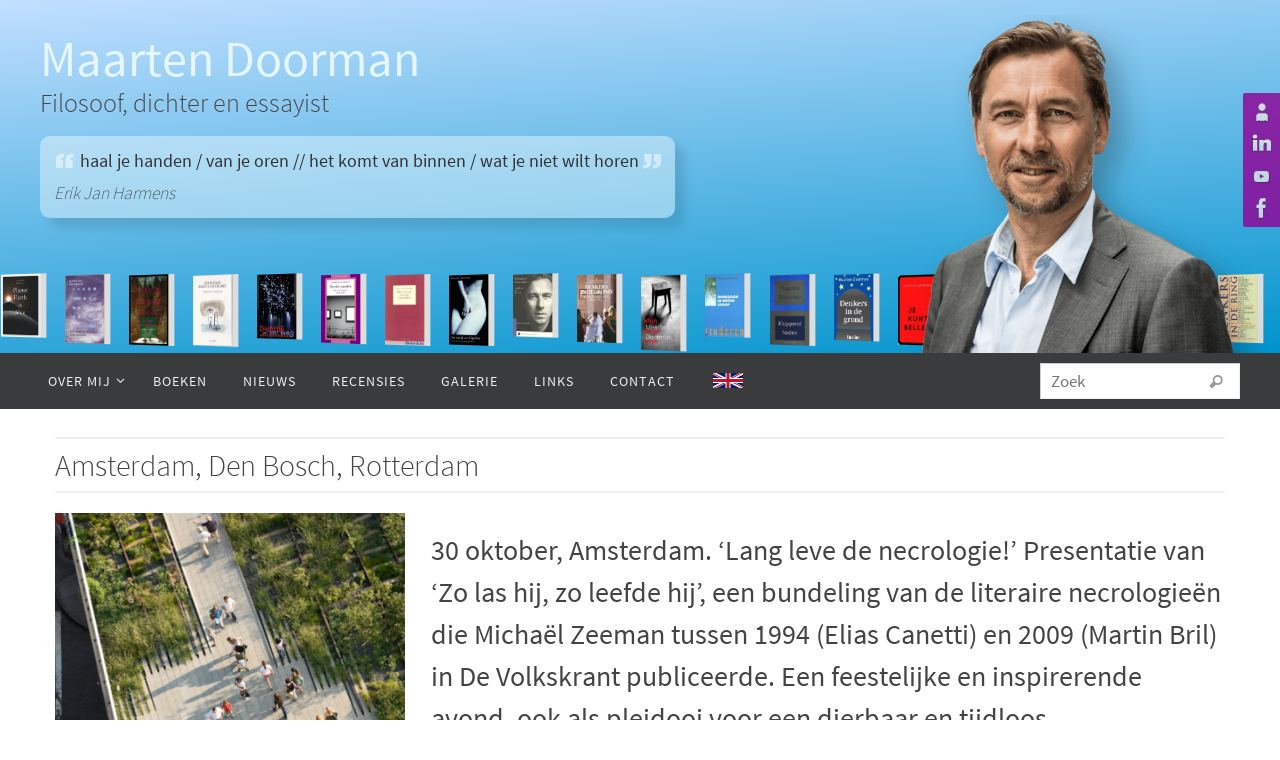

--- FILE ---
content_type: text/html; charset=UTF-8
request_url: https://www.maartendoorman.nl/nieuws/amsterdam-den-bosch-rotterdam/
body_size: 16931
content:
<!DOCTYPE html>
<html lang="nl-NL">
<head>
<meta name="viewport" content="width=device-width, user-scalable=no, initial-scale=1.0, minimum-scale=1.0, maximum-scale=1.0">
<meta http-equiv="Content-Type" content="text/html; charset=UTF-8" />
<link rel="profile" href="http://gmpg.org/xfn/11" />
<link rel="pingback" href="https://www.maartendoorman.nl/md/xmlrpc.php" />
<link rel="shortcut icon" href="https://staging.maartendoorman.nl/md/wp-content/uploads/2020/12/md-favicon.png" /><link rel="apple-touch-icon" href="https://staging.maartendoorman.nl/md/wp-content/uploads/2020/12/md-favicon.png" /><meta name='robots' content='index, follow, max-image-preview:large, max-snippet:-1, max-video-preview:-1' />

	<!-- This site is optimized with the Yoast SEO plugin v22.6 - https://yoast.com/wordpress/plugins/seo/ -->
	<title>Amsterdam, Den Bosch, Rotterdam - Maarten Doorman</title>
	<link rel="canonical" href="https://www.maartendoorman.nl/nieuws/amsterdam-den-bosch-rotterdam/" />
	<meta property="og:locale" content="nl_NL" />
	<meta property="og:type" content="article" />
	<meta property="og:title" content="Amsterdam, Den Bosch, Rotterdam - Maarten Doorman" />
	<meta property="og:description" content="Op dinsdag 30 oktober wordt de bundel necrologieën van Michaël Zeeman gepresenteerd. Spui 25 Amsterdam, 20 uur Zie Donderdag 1 november houdt Maarten Doorman een lezing op het symposium De waarde van Cultuur in Den Bosch (10.30 uur) Zie Op woensdag 21 november spreekt Maarten Doorman in Den Bosch over het geloof in de toekomst van de kunst, Achter de Kan, 20 uur Zie Woensdag 28 november is om 17 uur het forum I am for an art criticism that has a voice in Kunstcentrum Witte de With in Rotterdam Zie Verder lezen" />
	<meta property="og:url" content="https://www.maartendoorman.nl/nieuws/amsterdam-den-bosch-rotterdam/" />
	<meta property="og:site_name" content="Maarten Doorman" />
	<meta property="article:publisher" content="https://www.facebook.com/maarten.doorman/" />
	<meta property="og:image" content="https://www.maartendoorman.nl/md/wp-content/uploads/2020/12/brabanthallen.png" />
	<meta property="og:image:width" content="400" />
	<meta property="og:image:height" content="311" />
	<meta property="og:image:type" content="image/png" />
	<meta name="twitter:card" content="summary_large_image" />
	<meta name="twitter:label1" content="Geschatte leestijd" />
	<meta name="twitter:data1" content="2 minuten" />
	<script type="application/ld+json" class="yoast-schema-graph">{"@context":"https://schema.org","@graph":[{"@type":"WebPage","@id":"https://www.maartendoorman.nl/nieuws/amsterdam-den-bosch-rotterdam/","url":"https://www.maartendoorman.nl/nieuws/amsterdam-den-bosch-rotterdam/","name":"Amsterdam, Den Bosch, Rotterdam - Maarten Doorman","isPartOf":{"@id":"https://www.maartendoorman.nl/#website"},"primaryImageOfPage":{"@id":"https://www.maartendoorman.nl/nieuws/amsterdam-den-bosch-rotterdam/#primaryimage"},"image":{"@id":"https://www.maartendoorman.nl/nieuws/amsterdam-den-bosch-rotterdam/#primaryimage"},"thumbnailUrl":"https://www.maartendoorman.nl/md/wp-content/uploads/2020/12/brabanthallen.png","datePublished":"2020-12-03T15:23:43+00:00","dateModified":"2020-12-03T15:23:43+00:00","breadcrumb":{"@id":"https://www.maartendoorman.nl/nieuws/amsterdam-den-bosch-rotterdam/#breadcrumb"},"inLanguage":"nl-NL","potentialAction":[{"@type":"ReadAction","target":["https://www.maartendoorman.nl/nieuws/amsterdam-den-bosch-rotterdam/"]}]},{"@type":"ImageObject","inLanguage":"nl-NL","@id":"https://www.maartendoorman.nl/nieuws/amsterdam-den-bosch-rotterdam/#primaryimage","url":"https://www.maartendoorman.nl/md/wp-content/uploads/2020/12/brabanthallen.png","contentUrl":"https://www.maartendoorman.nl/md/wp-content/uploads/2020/12/brabanthallen.png","width":400,"height":311},{"@type":"BreadcrumbList","@id":"https://www.maartendoorman.nl/nieuws/amsterdam-den-bosch-rotterdam/#breadcrumb","itemListElement":[{"@type":"ListItem","position":1,"name":"Home","item":"https://www.maartendoorman.nl/"},{"@type":"ListItem","position":2,"name":"Amsterdam, Den Bosch, Rotterdam"}]},{"@type":"WebSite","@id":"https://www.maartendoorman.nl/#website","url":"https://www.maartendoorman.nl/","name":"Maarten Doorman","description":"Filosoof, dichter en essayist","publisher":{"@id":"https://www.maartendoorman.nl/#organization"},"potentialAction":[{"@type":"SearchAction","target":{"@type":"EntryPoint","urlTemplate":"https://www.maartendoorman.nl/?s={search_term_string}"},"query-input":"required name=search_term_string"}],"inLanguage":"nl-NL"},{"@type":"Organization","@id":"https://www.maartendoorman.nl/#organization","name":"Maarten Doorman","url":"https://www.maartendoorman.nl/","logo":{"@type":"ImageObject","inLanguage":"nl-NL","@id":"https://www.maartendoorman.nl/#/schema/logo/image/","url":"https://www.maartendoorman.nl/md/wp-content/uploads/2023/03/2015-05-06-20.20.14.jpg","contentUrl":"https://www.maartendoorman.nl/md/wp-content/uploads/2023/03/2015-05-06-20.20.14.jpg","width":640,"height":852,"caption":"Maarten Doorman"},"image":{"@id":"https://www.maartendoorman.nl/#/schema/logo/image/"},"sameAs":["https://www.facebook.com/maarten.doorman/","https://www.linkedin.com/in/maarten-doorman-5920837/","https://www.youtube.com/watch?v=6RSzscy4Qe4","https://nl.wikipedia.org/wiki/Maarten_Doorman"]}]}</script>
	<!-- / Yoast SEO plugin. -->


<link rel="alternate" type="application/rss+xml" title="Maarten Doorman &raquo; feed" href="https://www.maartendoorman.nl/feed/" />
<link rel="alternate" type="application/rss+xml" title="Maarten Doorman &raquo; reactiesfeed" href="https://www.maartendoorman.nl/comments/feed/" />
<link rel="alternate" type="application/rss+xml" title="Maarten Doorman &raquo; Amsterdam, Den Bosch, Rotterdam reactiesfeed" href="https://www.maartendoorman.nl/nieuws/amsterdam-den-bosch-rotterdam/feed/" />
		<!-- This site uses the Google Analytics by ExactMetrics plugin v8.11.1 - Using Analytics tracking - https://www.exactmetrics.com/ -->
							<script src="//www.googletagmanager.com/gtag/js?id=G-ZSFK66XRGB"  data-cfasync="false" data-wpfc-render="false" type="text/javascript" async></script>
			<script data-cfasync="false" data-wpfc-render="false" type="text/javascript">
				var em_version = '8.11.1';
				var em_track_user = true;
				var em_no_track_reason = '';
								var ExactMetricsDefaultLocations = {"page_location":"https:\/\/www.maartendoorman.nl\/nieuws\/amsterdam-den-bosch-rotterdam\/"};
								if ( typeof ExactMetricsPrivacyGuardFilter === 'function' ) {
					var ExactMetricsLocations = (typeof ExactMetricsExcludeQuery === 'object') ? ExactMetricsPrivacyGuardFilter( ExactMetricsExcludeQuery ) : ExactMetricsPrivacyGuardFilter( ExactMetricsDefaultLocations );
				} else {
					var ExactMetricsLocations = (typeof ExactMetricsExcludeQuery === 'object') ? ExactMetricsExcludeQuery : ExactMetricsDefaultLocations;
				}

								var disableStrs = [
										'ga-disable-G-ZSFK66XRGB',
									];

				/* Function to detect opted out users */
				function __gtagTrackerIsOptedOut() {
					for (var index = 0; index < disableStrs.length; index++) {
						if (document.cookie.indexOf(disableStrs[index] + '=true') > -1) {
							return true;
						}
					}

					return false;
				}

				/* Disable tracking if the opt-out cookie exists. */
				if (__gtagTrackerIsOptedOut()) {
					for (var index = 0; index < disableStrs.length; index++) {
						window[disableStrs[index]] = true;
					}
				}

				/* Opt-out function */
				function __gtagTrackerOptout() {
					for (var index = 0; index < disableStrs.length; index++) {
						document.cookie = disableStrs[index] + '=true; expires=Thu, 31 Dec 2099 23:59:59 UTC; path=/';
						window[disableStrs[index]] = true;
					}
				}

				if ('undefined' === typeof gaOptout) {
					function gaOptout() {
						__gtagTrackerOptout();
					}
				}
								window.dataLayer = window.dataLayer || [];

				window.ExactMetricsDualTracker = {
					helpers: {},
					trackers: {},
				};
				if (em_track_user) {
					function __gtagDataLayer() {
						dataLayer.push(arguments);
					}

					function __gtagTracker(type, name, parameters) {
						if (!parameters) {
							parameters = {};
						}

						if (parameters.send_to) {
							__gtagDataLayer.apply(null, arguments);
							return;
						}

						if (type === 'event') {
														parameters.send_to = exactmetrics_frontend.v4_id;
							var hookName = name;
							if (typeof parameters['event_category'] !== 'undefined') {
								hookName = parameters['event_category'] + ':' + name;
							}

							if (typeof ExactMetricsDualTracker.trackers[hookName] !== 'undefined') {
								ExactMetricsDualTracker.trackers[hookName](parameters);
							} else {
								__gtagDataLayer('event', name, parameters);
							}
							
						} else {
							__gtagDataLayer.apply(null, arguments);
						}
					}

					__gtagTracker('js', new Date());
					__gtagTracker('set', {
						'developer_id.dNDMyYj': true,
											});
					if ( ExactMetricsLocations.page_location ) {
						__gtagTracker('set', ExactMetricsLocations);
					}
										__gtagTracker('config', 'G-ZSFK66XRGB', {"forceSSL":"true","link_attribution":"true"} );
										window.gtag = __gtagTracker;										(function () {
						/* https://developers.google.com/analytics/devguides/collection/analyticsjs/ */
						/* ga and __gaTracker compatibility shim. */
						var noopfn = function () {
							return null;
						};
						var newtracker = function () {
							return new Tracker();
						};
						var Tracker = function () {
							return null;
						};
						var p = Tracker.prototype;
						p.get = noopfn;
						p.set = noopfn;
						p.send = function () {
							var args = Array.prototype.slice.call(arguments);
							args.unshift('send');
							__gaTracker.apply(null, args);
						};
						var __gaTracker = function () {
							var len = arguments.length;
							if (len === 0) {
								return;
							}
							var f = arguments[len - 1];
							if (typeof f !== 'object' || f === null || typeof f.hitCallback !== 'function') {
								if ('send' === arguments[0]) {
									var hitConverted, hitObject = false, action;
									if ('event' === arguments[1]) {
										if ('undefined' !== typeof arguments[3]) {
											hitObject = {
												'eventAction': arguments[3],
												'eventCategory': arguments[2],
												'eventLabel': arguments[4],
												'value': arguments[5] ? arguments[5] : 1,
											}
										}
									}
									if ('pageview' === arguments[1]) {
										if ('undefined' !== typeof arguments[2]) {
											hitObject = {
												'eventAction': 'page_view',
												'page_path': arguments[2],
											}
										}
									}
									if (typeof arguments[2] === 'object') {
										hitObject = arguments[2];
									}
									if (typeof arguments[5] === 'object') {
										Object.assign(hitObject, arguments[5]);
									}
									if ('undefined' !== typeof arguments[1].hitType) {
										hitObject = arguments[1];
										if ('pageview' === hitObject.hitType) {
											hitObject.eventAction = 'page_view';
										}
									}
									if (hitObject) {
										action = 'timing' === arguments[1].hitType ? 'timing_complete' : hitObject.eventAction;
										hitConverted = mapArgs(hitObject);
										__gtagTracker('event', action, hitConverted);
									}
								}
								return;
							}

							function mapArgs(args) {
								var arg, hit = {};
								var gaMap = {
									'eventCategory': 'event_category',
									'eventAction': 'event_action',
									'eventLabel': 'event_label',
									'eventValue': 'event_value',
									'nonInteraction': 'non_interaction',
									'timingCategory': 'event_category',
									'timingVar': 'name',
									'timingValue': 'value',
									'timingLabel': 'event_label',
									'page': 'page_path',
									'location': 'page_location',
									'title': 'page_title',
									'referrer' : 'page_referrer',
								};
								for (arg in args) {
																		if (!(!args.hasOwnProperty(arg) || !gaMap.hasOwnProperty(arg))) {
										hit[gaMap[arg]] = args[arg];
									} else {
										hit[arg] = args[arg];
									}
								}
								return hit;
							}

							try {
								f.hitCallback();
							} catch (ex) {
							}
						};
						__gaTracker.create = newtracker;
						__gaTracker.getByName = newtracker;
						__gaTracker.getAll = function () {
							return [];
						};
						__gaTracker.remove = noopfn;
						__gaTracker.loaded = true;
						window['__gaTracker'] = __gaTracker;
					})();
									} else {
										console.log("");
					(function () {
						function __gtagTracker() {
							return null;
						}

						window['__gtagTracker'] = __gtagTracker;
						window['gtag'] = __gtagTracker;
					})();
									}
			</script>
							<!-- / Google Analytics by ExactMetrics -->
				<!-- This site uses the Google Analytics by MonsterInsights plugin v9.2.0 - Using Analytics tracking - https://www.monsterinsights.com/ -->
							<script src="//www.googletagmanager.com/gtag/js?id=G-ZSFK66XRGB"  data-cfasync="false" data-wpfc-render="false" type="text/javascript" async></script>
			<script data-cfasync="false" data-wpfc-render="false" type="text/javascript">
				var mi_version = '9.2.0';
				var mi_track_user = true;
				var mi_no_track_reason = '';
								var MonsterInsightsDefaultLocations = {"page_location":"https:\/\/www.maartendoorman.nl\/nieuws\/amsterdam-den-bosch-rotterdam\/"};
				if ( typeof MonsterInsightsPrivacyGuardFilter === 'function' ) {
					var MonsterInsightsLocations = (typeof MonsterInsightsExcludeQuery === 'object') ? MonsterInsightsPrivacyGuardFilter( MonsterInsightsExcludeQuery ) : MonsterInsightsPrivacyGuardFilter( MonsterInsightsDefaultLocations );
				} else {
					var MonsterInsightsLocations = (typeof MonsterInsightsExcludeQuery === 'object') ? MonsterInsightsExcludeQuery : MonsterInsightsDefaultLocations;
				}

								var disableStrs = [
										'ga-disable-G-ZSFK66XRGB',
									];

				/* Function to detect opted out users */
				function __gtagTrackerIsOptedOut() {
					for (var index = 0; index < disableStrs.length; index++) {
						if (document.cookie.indexOf(disableStrs[index] + '=true') > -1) {
							return true;
						}
					}

					return false;
				}

				/* Disable tracking if the opt-out cookie exists. */
				if (__gtagTrackerIsOptedOut()) {
					for (var index = 0; index < disableStrs.length; index++) {
						window[disableStrs[index]] = true;
					}
				}

				/* Opt-out function */
				function __gtagTrackerOptout() {
					for (var index = 0; index < disableStrs.length; index++) {
						document.cookie = disableStrs[index] + '=true; expires=Thu, 31 Dec 2099 23:59:59 UTC; path=/';
						window[disableStrs[index]] = true;
					}
				}

				if ('undefined' === typeof gaOptout) {
					function gaOptout() {
						__gtagTrackerOptout();
					}
				}
								window.dataLayer = window.dataLayer || [];

				window.MonsterInsightsDualTracker = {
					helpers: {},
					trackers: {},
				};
				if (mi_track_user) {
					function __gtagDataLayer() {
						dataLayer.push(arguments);
					}

					function __gtagTracker(type, name, parameters) {
						if (!parameters) {
							parameters = {};
						}

						if (parameters.send_to) {
							__gtagDataLayer.apply(null, arguments);
							return;
						}

						if (type === 'event') {
														parameters.send_to = monsterinsights_frontend.v4_id;
							var hookName = name;
							if (typeof parameters['event_category'] !== 'undefined') {
								hookName = parameters['event_category'] + ':' + name;
							}

							if (typeof MonsterInsightsDualTracker.trackers[hookName] !== 'undefined') {
								MonsterInsightsDualTracker.trackers[hookName](parameters);
							} else {
								__gtagDataLayer('event', name, parameters);
							}
							
						} else {
							__gtagDataLayer.apply(null, arguments);
						}
					}

					__gtagTracker('js', new Date());
					__gtagTracker('set', {
						'developer_id.dZGIzZG': true,
											});
					if ( MonsterInsightsLocations.page_location ) {
						__gtagTracker('set', MonsterInsightsLocations);
					}
										__gtagTracker('config', 'G-ZSFK66XRGB', {"forceSSL":"true","link_attribution":"true"} );
															window.gtag = __gtagTracker;										(function () {
						/* https://developers.google.com/analytics/devguides/collection/analyticsjs/ */
						/* ga and __gaTracker compatibility shim. */
						var noopfn = function () {
							return null;
						};
						var newtracker = function () {
							return new Tracker();
						};
						var Tracker = function () {
							return null;
						};
						var p = Tracker.prototype;
						p.get = noopfn;
						p.set = noopfn;
						p.send = function () {
							var args = Array.prototype.slice.call(arguments);
							args.unshift('send');
							__gaTracker.apply(null, args);
						};
						var __gaTracker = function () {
							var len = arguments.length;
							if (len === 0) {
								return;
							}
							var f = arguments[len - 1];
							if (typeof f !== 'object' || f === null || typeof f.hitCallback !== 'function') {
								if ('send' === arguments[0]) {
									var hitConverted, hitObject = false, action;
									if ('event' === arguments[1]) {
										if ('undefined' !== typeof arguments[3]) {
											hitObject = {
												'eventAction': arguments[3],
												'eventCategory': arguments[2],
												'eventLabel': arguments[4],
												'value': arguments[5] ? arguments[5] : 1,
											}
										}
									}
									if ('pageview' === arguments[1]) {
										if ('undefined' !== typeof arguments[2]) {
											hitObject = {
												'eventAction': 'page_view',
												'page_path': arguments[2],
											}
										}
									}
									if (typeof arguments[2] === 'object') {
										hitObject = arguments[2];
									}
									if (typeof arguments[5] === 'object') {
										Object.assign(hitObject, arguments[5]);
									}
									if ('undefined' !== typeof arguments[1].hitType) {
										hitObject = arguments[1];
										if ('pageview' === hitObject.hitType) {
											hitObject.eventAction = 'page_view';
										}
									}
									if (hitObject) {
										action = 'timing' === arguments[1].hitType ? 'timing_complete' : hitObject.eventAction;
										hitConverted = mapArgs(hitObject);
										__gtagTracker('event', action, hitConverted);
									}
								}
								return;
							}

							function mapArgs(args) {
								var arg, hit = {};
								var gaMap = {
									'eventCategory': 'event_category',
									'eventAction': 'event_action',
									'eventLabel': 'event_label',
									'eventValue': 'event_value',
									'nonInteraction': 'non_interaction',
									'timingCategory': 'event_category',
									'timingVar': 'name',
									'timingValue': 'value',
									'timingLabel': 'event_label',
									'page': 'page_path',
									'location': 'page_location',
									'title': 'page_title',
									'referrer' : 'page_referrer',
								};
								for (arg in args) {
																		if (!(!args.hasOwnProperty(arg) || !gaMap.hasOwnProperty(arg))) {
										hit[gaMap[arg]] = args[arg];
									} else {
										hit[arg] = args[arg];
									}
								}
								return hit;
							}

							try {
								f.hitCallback();
							} catch (ex) {
							}
						};
						__gaTracker.create = newtracker;
						__gaTracker.getByName = newtracker;
						__gaTracker.getAll = function () {
							return [];
						};
						__gaTracker.remove = noopfn;
						__gaTracker.loaded = true;
						window['__gaTracker'] = __gaTracker;
					})();
									} else {
										console.log("");
					(function () {
						function __gtagTracker() {
							return null;
						}

						window['__gtagTracker'] = __gtagTracker;
						window['gtag'] = __gtagTracker;
					})();
									}
			</script>
				<!-- / Google Analytics by MonsterInsights -->
		<script type="text/javascript">
window._wpemojiSettings = {"baseUrl":"https:\/\/s.w.org\/images\/core\/emoji\/14.0.0\/72x72\/","ext":".png","svgUrl":"https:\/\/s.w.org\/images\/core\/emoji\/14.0.0\/svg\/","svgExt":".svg","source":{"concatemoji":"https:\/\/www.maartendoorman.nl\/md\/wp-includes\/js\/wp-emoji-release.min.js?ver=6.3.7"}};
/*! This file is auto-generated */
!function(i,n){var o,s,e;function c(e){try{var t={supportTests:e,timestamp:(new Date).valueOf()};sessionStorage.setItem(o,JSON.stringify(t))}catch(e){}}function p(e,t,n){e.clearRect(0,0,e.canvas.width,e.canvas.height),e.fillText(t,0,0);var t=new Uint32Array(e.getImageData(0,0,e.canvas.width,e.canvas.height).data),r=(e.clearRect(0,0,e.canvas.width,e.canvas.height),e.fillText(n,0,0),new Uint32Array(e.getImageData(0,0,e.canvas.width,e.canvas.height).data));return t.every(function(e,t){return e===r[t]})}function u(e,t,n){switch(t){case"flag":return n(e,"\ud83c\udff3\ufe0f\u200d\u26a7\ufe0f","\ud83c\udff3\ufe0f\u200b\u26a7\ufe0f")?!1:!n(e,"\ud83c\uddfa\ud83c\uddf3","\ud83c\uddfa\u200b\ud83c\uddf3")&&!n(e,"\ud83c\udff4\udb40\udc67\udb40\udc62\udb40\udc65\udb40\udc6e\udb40\udc67\udb40\udc7f","\ud83c\udff4\u200b\udb40\udc67\u200b\udb40\udc62\u200b\udb40\udc65\u200b\udb40\udc6e\u200b\udb40\udc67\u200b\udb40\udc7f");case"emoji":return!n(e,"\ud83e\udef1\ud83c\udffb\u200d\ud83e\udef2\ud83c\udfff","\ud83e\udef1\ud83c\udffb\u200b\ud83e\udef2\ud83c\udfff")}return!1}function f(e,t,n){var r="undefined"!=typeof WorkerGlobalScope&&self instanceof WorkerGlobalScope?new OffscreenCanvas(300,150):i.createElement("canvas"),a=r.getContext("2d",{willReadFrequently:!0}),o=(a.textBaseline="top",a.font="600 32px Arial",{});return e.forEach(function(e){o[e]=t(a,e,n)}),o}function t(e){var t=i.createElement("script");t.src=e,t.defer=!0,i.head.appendChild(t)}"undefined"!=typeof Promise&&(o="wpEmojiSettingsSupports",s=["flag","emoji"],n.supports={everything:!0,everythingExceptFlag:!0},e=new Promise(function(e){i.addEventListener("DOMContentLoaded",e,{once:!0})}),new Promise(function(t){var n=function(){try{var e=JSON.parse(sessionStorage.getItem(o));if("object"==typeof e&&"number"==typeof e.timestamp&&(new Date).valueOf()<e.timestamp+604800&&"object"==typeof e.supportTests)return e.supportTests}catch(e){}return null}();if(!n){if("undefined"!=typeof Worker&&"undefined"!=typeof OffscreenCanvas&&"undefined"!=typeof URL&&URL.createObjectURL&&"undefined"!=typeof Blob)try{var e="postMessage("+f.toString()+"("+[JSON.stringify(s),u.toString(),p.toString()].join(",")+"));",r=new Blob([e],{type:"text/javascript"}),a=new Worker(URL.createObjectURL(r),{name:"wpTestEmojiSupports"});return void(a.onmessage=function(e){c(n=e.data),a.terminate(),t(n)})}catch(e){}c(n=f(s,u,p))}t(n)}).then(function(e){for(var t in e)n.supports[t]=e[t],n.supports.everything=n.supports.everything&&n.supports[t],"flag"!==t&&(n.supports.everythingExceptFlag=n.supports.everythingExceptFlag&&n.supports[t]);n.supports.everythingExceptFlag=n.supports.everythingExceptFlag&&!n.supports.flag,n.DOMReady=!1,n.readyCallback=function(){n.DOMReady=!0}}).then(function(){return e}).then(function(){var e;n.supports.everything||(n.readyCallback(),(e=n.source||{}).concatemoji?t(e.concatemoji):e.wpemoji&&e.twemoji&&(t(e.twemoji),t(e.wpemoji)))}))}((window,document),window._wpemojiSettings);
</script>
<style type="text/css">
img.wp-smiley,
img.emoji {
	display: inline !important;
	border: none !important;
	box-shadow: none !important;
	height: 1em !important;
	width: 1em !important;
	margin: 0 0.07em !important;
	vertical-align: -0.1em !important;
	background: none !important;
	padding: 0 !important;
}
</style>
	<link rel='stylesheet' id='jquery.prettyphoto-css' href='https://www.maartendoorman.nl/md/wp-content/plugins/wp-video-lightbox/css/prettyPhoto.css?ver=6.3.7' type='text/css' media='all' />
<link rel='stylesheet' id='video-lightbox-css' href='https://www.maartendoorman.nl/md/wp-content/plugins/wp-video-lightbox/wp-video-lightbox.css?ver=6.3.7' type='text/css' media='all' />
<link rel='stylesheet' id='wp-block-library-css' href='https://www.maartendoorman.nl/md/wp-includes/css/dist/block-library/style.min.css?ver=6.3.7' type='text/css' media='all' />
<style id='classic-theme-styles-inline-css' type='text/css'>
/*! This file is auto-generated */
.wp-block-button__link{color:#fff;background-color:#32373c;border-radius:9999px;box-shadow:none;text-decoration:none;padding:calc(.667em + 2px) calc(1.333em + 2px);font-size:1.125em}.wp-block-file__button{background:#32373c;color:#fff;text-decoration:none}
</style>
<style id='global-styles-inline-css' type='text/css'>
body{--wp--preset--color--black: #000000;--wp--preset--color--cyan-bluish-gray: #abb8c3;--wp--preset--color--white: #ffffff;--wp--preset--color--pale-pink: #f78da7;--wp--preset--color--vivid-red: #cf2e2e;--wp--preset--color--luminous-vivid-orange: #ff6900;--wp--preset--color--luminous-vivid-amber: #fcb900;--wp--preset--color--light-green-cyan: #7bdcb5;--wp--preset--color--vivid-green-cyan: #00d084;--wp--preset--color--pale-cyan-blue: #8ed1fc;--wp--preset--color--vivid-cyan-blue: #0693e3;--wp--preset--color--vivid-purple: #9b51e0;--wp--preset--gradient--vivid-cyan-blue-to-vivid-purple: linear-gradient(135deg,rgba(6,147,227,1) 0%,rgb(155,81,224) 100%);--wp--preset--gradient--light-green-cyan-to-vivid-green-cyan: linear-gradient(135deg,rgb(122,220,180) 0%,rgb(0,208,130) 100%);--wp--preset--gradient--luminous-vivid-amber-to-luminous-vivid-orange: linear-gradient(135deg,rgba(252,185,0,1) 0%,rgba(255,105,0,1) 100%);--wp--preset--gradient--luminous-vivid-orange-to-vivid-red: linear-gradient(135deg,rgba(255,105,0,1) 0%,rgb(207,46,46) 100%);--wp--preset--gradient--very-light-gray-to-cyan-bluish-gray: linear-gradient(135deg,rgb(238,238,238) 0%,rgb(169,184,195) 100%);--wp--preset--gradient--cool-to-warm-spectrum: linear-gradient(135deg,rgb(74,234,220) 0%,rgb(151,120,209) 20%,rgb(207,42,186) 40%,rgb(238,44,130) 60%,rgb(251,105,98) 80%,rgb(254,248,76) 100%);--wp--preset--gradient--blush-light-purple: linear-gradient(135deg,rgb(255,206,236) 0%,rgb(152,150,240) 100%);--wp--preset--gradient--blush-bordeaux: linear-gradient(135deg,rgb(254,205,165) 0%,rgb(254,45,45) 50%,rgb(107,0,62) 100%);--wp--preset--gradient--luminous-dusk: linear-gradient(135deg,rgb(255,203,112) 0%,rgb(199,81,192) 50%,rgb(65,88,208) 100%);--wp--preset--gradient--pale-ocean: linear-gradient(135deg,rgb(255,245,203) 0%,rgb(182,227,212) 50%,rgb(51,167,181) 100%);--wp--preset--gradient--electric-grass: linear-gradient(135deg,rgb(202,248,128) 0%,rgb(113,206,126) 100%);--wp--preset--gradient--midnight: linear-gradient(135deg,rgb(2,3,129) 0%,rgb(40,116,252) 100%);--wp--preset--font-size--small: 13px;--wp--preset--font-size--medium: 20px;--wp--preset--font-size--large: 36px;--wp--preset--font-size--x-large: 42px;--wp--preset--spacing--20: 0.44rem;--wp--preset--spacing--30: 0.67rem;--wp--preset--spacing--40: 1rem;--wp--preset--spacing--50: 1.5rem;--wp--preset--spacing--60: 2.25rem;--wp--preset--spacing--70: 3.38rem;--wp--preset--spacing--80: 5.06rem;--wp--preset--shadow--natural: 6px 6px 9px rgba(0, 0, 0, 0.2);--wp--preset--shadow--deep: 12px 12px 50px rgba(0, 0, 0, 0.4);--wp--preset--shadow--sharp: 6px 6px 0px rgba(0, 0, 0, 0.2);--wp--preset--shadow--outlined: 6px 6px 0px -3px rgba(255, 255, 255, 1), 6px 6px rgba(0, 0, 0, 1);--wp--preset--shadow--crisp: 6px 6px 0px rgba(0, 0, 0, 1);}:where(.is-layout-flex){gap: 0.5em;}:where(.is-layout-grid){gap: 0.5em;}body .is-layout-flow > .alignleft{float: left;margin-inline-start: 0;margin-inline-end: 2em;}body .is-layout-flow > .alignright{float: right;margin-inline-start: 2em;margin-inline-end: 0;}body .is-layout-flow > .aligncenter{margin-left: auto !important;margin-right: auto !important;}body .is-layout-constrained > .alignleft{float: left;margin-inline-start: 0;margin-inline-end: 2em;}body .is-layout-constrained > .alignright{float: right;margin-inline-start: 2em;margin-inline-end: 0;}body .is-layout-constrained > .aligncenter{margin-left: auto !important;margin-right: auto !important;}body .is-layout-constrained > :where(:not(.alignleft):not(.alignright):not(.alignfull)){max-width: var(--wp--style--global--content-size);margin-left: auto !important;margin-right: auto !important;}body .is-layout-constrained > .alignwide{max-width: var(--wp--style--global--wide-size);}body .is-layout-flex{display: flex;}body .is-layout-flex{flex-wrap: wrap;align-items: center;}body .is-layout-flex > *{margin: 0;}body .is-layout-grid{display: grid;}body .is-layout-grid > *{margin: 0;}:where(.wp-block-columns.is-layout-flex){gap: 2em;}:where(.wp-block-columns.is-layout-grid){gap: 2em;}:where(.wp-block-post-template.is-layout-flex){gap: 1.25em;}:where(.wp-block-post-template.is-layout-grid){gap: 1.25em;}.has-black-color{color: var(--wp--preset--color--black) !important;}.has-cyan-bluish-gray-color{color: var(--wp--preset--color--cyan-bluish-gray) !important;}.has-white-color{color: var(--wp--preset--color--white) !important;}.has-pale-pink-color{color: var(--wp--preset--color--pale-pink) !important;}.has-vivid-red-color{color: var(--wp--preset--color--vivid-red) !important;}.has-luminous-vivid-orange-color{color: var(--wp--preset--color--luminous-vivid-orange) !important;}.has-luminous-vivid-amber-color{color: var(--wp--preset--color--luminous-vivid-amber) !important;}.has-light-green-cyan-color{color: var(--wp--preset--color--light-green-cyan) !important;}.has-vivid-green-cyan-color{color: var(--wp--preset--color--vivid-green-cyan) !important;}.has-pale-cyan-blue-color{color: var(--wp--preset--color--pale-cyan-blue) !important;}.has-vivid-cyan-blue-color{color: var(--wp--preset--color--vivid-cyan-blue) !important;}.has-vivid-purple-color{color: var(--wp--preset--color--vivid-purple) !important;}.has-black-background-color{background-color: var(--wp--preset--color--black) !important;}.has-cyan-bluish-gray-background-color{background-color: var(--wp--preset--color--cyan-bluish-gray) !important;}.has-white-background-color{background-color: var(--wp--preset--color--white) !important;}.has-pale-pink-background-color{background-color: var(--wp--preset--color--pale-pink) !important;}.has-vivid-red-background-color{background-color: var(--wp--preset--color--vivid-red) !important;}.has-luminous-vivid-orange-background-color{background-color: var(--wp--preset--color--luminous-vivid-orange) !important;}.has-luminous-vivid-amber-background-color{background-color: var(--wp--preset--color--luminous-vivid-amber) !important;}.has-light-green-cyan-background-color{background-color: var(--wp--preset--color--light-green-cyan) !important;}.has-vivid-green-cyan-background-color{background-color: var(--wp--preset--color--vivid-green-cyan) !important;}.has-pale-cyan-blue-background-color{background-color: var(--wp--preset--color--pale-cyan-blue) !important;}.has-vivid-cyan-blue-background-color{background-color: var(--wp--preset--color--vivid-cyan-blue) !important;}.has-vivid-purple-background-color{background-color: var(--wp--preset--color--vivid-purple) !important;}.has-black-border-color{border-color: var(--wp--preset--color--black) !important;}.has-cyan-bluish-gray-border-color{border-color: var(--wp--preset--color--cyan-bluish-gray) !important;}.has-white-border-color{border-color: var(--wp--preset--color--white) !important;}.has-pale-pink-border-color{border-color: var(--wp--preset--color--pale-pink) !important;}.has-vivid-red-border-color{border-color: var(--wp--preset--color--vivid-red) !important;}.has-luminous-vivid-orange-border-color{border-color: var(--wp--preset--color--luminous-vivid-orange) !important;}.has-luminous-vivid-amber-border-color{border-color: var(--wp--preset--color--luminous-vivid-amber) !important;}.has-light-green-cyan-border-color{border-color: var(--wp--preset--color--light-green-cyan) !important;}.has-vivid-green-cyan-border-color{border-color: var(--wp--preset--color--vivid-green-cyan) !important;}.has-pale-cyan-blue-border-color{border-color: var(--wp--preset--color--pale-cyan-blue) !important;}.has-vivid-cyan-blue-border-color{border-color: var(--wp--preset--color--vivid-cyan-blue) !important;}.has-vivid-purple-border-color{border-color: var(--wp--preset--color--vivid-purple) !important;}.has-vivid-cyan-blue-to-vivid-purple-gradient-background{background: var(--wp--preset--gradient--vivid-cyan-blue-to-vivid-purple) !important;}.has-light-green-cyan-to-vivid-green-cyan-gradient-background{background: var(--wp--preset--gradient--light-green-cyan-to-vivid-green-cyan) !important;}.has-luminous-vivid-amber-to-luminous-vivid-orange-gradient-background{background: var(--wp--preset--gradient--luminous-vivid-amber-to-luminous-vivid-orange) !important;}.has-luminous-vivid-orange-to-vivid-red-gradient-background{background: var(--wp--preset--gradient--luminous-vivid-orange-to-vivid-red) !important;}.has-very-light-gray-to-cyan-bluish-gray-gradient-background{background: var(--wp--preset--gradient--very-light-gray-to-cyan-bluish-gray) !important;}.has-cool-to-warm-spectrum-gradient-background{background: var(--wp--preset--gradient--cool-to-warm-spectrum) !important;}.has-blush-light-purple-gradient-background{background: var(--wp--preset--gradient--blush-light-purple) !important;}.has-blush-bordeaux-gradient-background{background: var(--wp--preset--gradient--blush-bordeaux) !important;}.has-luminous-dusk-gradient-background{background: var(--wp--preset--gradient--luminous-dusk) !important;}.has-pale-ocean-gradient-background{background: var(--wp--preset--gradient--pale-ocean) !important;}.has-electric-grass-gradient-background{background: var(--wp--preset--gradient--electric-grass) !important;}.has-midnight-gradient-background{background: var(--wp--preset--gradient--midnight) !important;}.has-small-font-size{font-size: var(--wp--preset--font-size--small) !important;}.has-medium-font-size{font-size: var(--wp--preset--font-size--medium) !important;}.has-large-font-size{font-size: var(--wp--preset--font-size--large) !important;}.has-x-large-font-size{font-size: var(--wp--preset--font-size--x-large) !important;}
.wp-block-navigation a:where(:not(.wp-element-button)){color: inherit;}
:where(.wp-block-post-template.is-layout-flex){gap: 1.25em;}:where(.wp-block-post-template.is-layout-grid){gap: 1.25em;}
:where(.wp-block-columns.is-layout-flex){gap: 2em;}:where(.wp-block-columns.is-layout-grid){gap: 2em;}
.wp-block-pullquote{font-size: 1.5em;line-height: 1.6;}
</style>
<link rel='stylesheet' id='lbwps-styles-photoswipe5-main-css' href='https://www.maartendoorman.nl/md/wp-content/plugins/lightbox-photoswipe/assets/ps5/styles/main.css?ver=5.8.2' type='text/css' media='all' />
<link rel='stylesheet' id='parent-css-css' href='https://www.maartendoorman.nl/md/wp-content/themes/nirvana/style.css?ver=6.3.7' type='text/css' media='all' />
<link rel='stylesheet' id='child-css-css' href='https://www.maartendoorman.nl/md/wp-content/themes/nirvana-child/style.css?ver=6.3.7' type='text/css' media='all' />
<link rel='stylesheet' id='nirvana-fonts-css' href='https://www.maartendoorman.nl/md/wp-content/themes/nirvana/fonts/fontfaces.css?ver=1.5.2' type='text/css' media='all' />
<link rel='stylesheet' id='nirvana-style-css' href='https://www.maartendoorman.nl/md/wp-content/themes/nirvana-child/style.css?ver=1.5.2' type='text/css' media='all' />
<style id='nirvana-style-inline-css' type='text/css'>
 #header-container { width: 1200px; } #header-container, #access >.menu, #forbottom, #colophon, #footer-widget-area, #topbar-inner, .ppbox, #pp-afterslider #container, #breadcrumbs-box { max-width: 1200px; } @media (max-width: 800px) { #header-container {position: relative; } #branding {height: auto; } } #container.one-column { } #container.two-columns-right #secondary { width: 300px; float:right; } #container.two-columns-right #content { width: 760px; float: left; } /* fallback */ #container.two-columns-right #content { width: calc(100% - 380px); float: left; } #container.two-columns-left #primary { width: 300px; float: left; } #container.two-columns-left #content { width: 760px; float: right; } /* fallback */ #container.two-columns-left #content { width: -moz-calc(100% - 380px); float: right; width: -webkit-calc(100% - 380px ); width: calc(100% - 380px); } #container.three-columns-right .sidey { width: 150px; float: left; } #container.three-columns-right #primary { margin-left: 80px; margin-right: 80px; } #container.three-columns-right #content { width: 680px; float: left; } /* fallback */ #container.three-columns-right #content { width: -moz-calc(100% - 460px); float: left; width: -webkit-calc(100% - 460px); width: calc(100% - 460px); } #container.three-columns-left .sidey { width: 150px; float: left; } #container.three-columns-left #secondary{ margin-left: 80px; margin-right: 80px; } #container.three-columns-left #content { width: 680px; float: right;} /* fallback */ #container.three-columns-left #content { width: -moz-calc(100% - 460px); float: right; width: -webkit-calc(100% - 460px); width: calc(100% - 460px); } #container.three-columns-sided .sidey { width: 150px; float: left; } #container.three-columns-sided #secondary{ float:right; } #container.three-columns-sided #content { width: 680px; float: right; /* fallback */ width: -moz-calc(100% - 460px); float: right; width: -webkit-calc(100% - 460px); float: right; width: calc(100% - 460px); float: right; margin: 0 230px 0 -1140px; } body { font-family: "Source Sans Pro"; } #content h1.entry-title a, #content h2.entry-title a, #content h1.entry-title, #content h2.entry-title { font-family: inherit; } .widget-title, .widget-title a { line-height: normal; font-family: inherit; } .widget-container, .widget-container a { font-family: inherit; } .entry-content h1, .entry-content h2, .entry-content h3, .entry-content h4, .entry-content h5, .entry-content h6, .nivo-caption h2, #front-text1 h1, #front-text2 h1, h3.column-header-image, #comments #reply-title { font-family: inherit; } #site-title span a { font-family: inherit; } #access ul li a, #access ul li a span { font-family: inherit; } /* general */ body { color: #555555; background-color: #FFFFFF } a { color: #0C96CF; } a:hover, .entry-meta span a:hover, .comments-link a:hover, body.coldisplay2 #front-columns a:active { color: #075474; } a:active { background-color: #0C96CF; color: #FFFFFF; } .entry-meta a:hover, .widget-container a:hover, .footer2 a:hover { border-bottom-color: #CCCCCC; } .sticky h2.entry-title a { background-color: #075474; color: #FFFFFF; } #header { ; } #site-title span a { color: #e5f6ff; } #site-description { color: #454545; } .socials a:hover .socials-hover { background-color: #d970ff; } .socials .socials-hover { background-color: #900094; } /* Main menu top level */ #access a, #nav-toggle span { color: #EEEEEE; } #access, #nav-toggle, #access ul li { background-color: #3A3B3D; } #access > .menu > ul > li > a > span { } #access ul li:hover { background-color: #C96CF; color: #FFFFFF; } #access ul > li.current_page_item , #access ul > li.current-menu-item, #access ul > li.current_page_ancestor , #access ul > li.current-menu-ancestor { background-color: #47484a; } /* Main menu Submenus */ #access ul ul li, #access ul ul { background-color: #C96CF; } #access ul ul li a { color: #FFFFFF; } #access ul ul li:hover { ; } #breadcrumbs { background-color: #f5f5f5; } #access ul ul li.current_page_item, #access ul ul li.current-menu-item, #access ul ul li.current_page_ancestor, #access ul ul li.current-menu-ancestor { ; } /* top menu */ #topbar { background-color: #FFFFFF; border-bottom-color: #ebebeb; } .menu-header-search .searchform { background: #F7F7F7; } .topmenu ul li a, .search-icon:before { color: #999999; } .topmenu ul li a:hover { background-color: #efefef; } .search-icon:hover:before { color: #075474; } /* main */ #main { background-color: #FFFFFF; } #author-info, .page-title, #entry-author-info { border-color: #CCCCCC; } .page-title-text { border-color: #0C96CF; } .page-title span { border-color: #075474; } #entry-author-info #author-avatar, #author-info #author-avatar { border-color: #EEEEEE; } .avatar-container:before { background-color: #0C96CF; } .sidey .widget-container { color: #555555; ; } .sidey .widget-title { color: #666666; ; border-color: #CCCCCC; } .sidey .widget-container a { ; } .sidey .widget-container a:hover { ; } .widget-title span { border-color: #666666; } .entry-content h1, .entry-content h2, .entry-content h3, .entry-content h4, .entry-content h5, .entry-content h6 { color: #444444; } .entry-title, .entry-title a{ color: #444444; } .entry-title a:hover { color: #000000; } #content span.entry-format { color: #CCCCCC; } /* footer */ #footer { color: #AAAAAA; background-color: #F5F5F5; } #footer2 { color: #AAAAAA; background-color: #3A3B3D; } #sfooter-full { background-color: #353638; } .footermenu ul li { border-color: #494a4c; } .footermenu ul li:hover { border-color: #5d5e60; } #colophon a { ; } #colophon a:hover { ; } #footer2 a, .footermenu ul li:after { ; } #footer2 a:hover { ; } #footer .widget-container { color: #555555; ; } #footer .widget-title { color: #888888; ; border-color:#CCCCCC; } /* buttons */ a.continue-reading-link { color: #0C96CF; border-color: #0C96CF; } a.continue-reading-link:hover { background-color: #075474; color: #FFFFFF; } #cryout_ajax_more_trigger { border: 1px solid #CCCCCC; } #cryout_ajax_more_trigger:hover { background-color: #F7F7F7; } a.continue-reading-link i.crycon-right-dir { color: #075474 } a.continue-reading-link:hover i.crycon-right-dir { color: #FFFFFF } .page-link a, .page-link > span > em { border-color: #CCCCCC } .columnmore a { background: #0C96CF; color:#F7F7F7 } .columnmore a:hover { background: #075474; } .file, .button, input[type="submit"], input[type="reset"], #respond .form-submit input#submit { background-color: #FFFFFF; border-color: #CCCCCC; } .button:hover, #respond .form-submit input#submit:hover { background-color: #F7F7F7; } .entry-content tr th, .entry-content thead th { color: #444444; } .entry-content tr th { background-color: #075474; color:#FFFFFF; } .entry-content tr.even { background-color: #F7F7F7; } hr { border-color: #EEEEEE; } input[type="text"], input[type="password"], input[type="email"], input[type="color"], input[type="date"], input[type="datetime"], input[type="datetime-local"], input[type="month"], input[type="number"], input[type="range"], input[type="search"], input[type="tel"], input[type="time"], input[type="url"], input[type="week"], textarea, select { border-color: #CCCCCC #EEEEEE #EEEEEE #CCCCCC; color: #555555; } input[type="submit"], input[type="reset"] { color: #555555; } input[type="text"]:hover, input[type="password"]:hover, input[type="email"]:hover, input[type="color"]:hover, input[type="date"]:hover, input[type="datetime"]:hover, input[type="datetime-local"]:hover, input[type="month"]:hover, input[type="number"]:hover, input[type="range"]:hover, input[type="search"]:hover, input[type="tel"]:hover, input[type="time"]:hover, input[type="url"]:hover, input[type="week"]:hover, textarea:hover { background-color: rgba(247,247,247,0.4); } .entry-content pre { background-color: #F7F7F7; border-color: rgba(7,84,116,0.1); } abbr, acronym { border-color: #555555; } .comment-meta a { color: #999999; } #respond .form-allowed-tags { color: #999999; } .comment .reply a { border-color: #EEEEEE; } .comment .reply a:hover { color: #0C96CF; } .entry-meta { border-color: #EEEEEE; } .entry-meta .crycon-metas:before { color: #cb5720; } .entry-meta span a, .comments-link a { ; } .entry-meta span a:hover, .comments-link a:hover { ; } .entry-meta span, .entry-utility span, .footer-tags { color: #c1c1c1; } .nav-next a, .nav-previous a{ background-color:#f8f8f8; } .nav-next a:hover, .nav-previous a:hover { background-color: #0C96CF; color:#FFFFFF; } .pagination { border-color: #ededed; } .pagination a:hover { background-color: #0C96CF; color: #FFFFFF; } h3#comments-title { border-color: #CCCCCC; } h3#comments-title span { background-color: #075474; color: #FFFFFF; } .comment-details { border-color: #EEEEEE; } .searchform input[type="text"] { color: #999999; } .searchform:after { background-color: #075474; } .searchform:hover:after { background-color: #0C96CF; } .searchsubmit[type="submit"]{ color: #F7F7F7; } li.menu-main-search .searchform .s { background-color: #FFFFFF; } li.menu-main-search .searchsubmit[type="submit"] { color: #999999; } .caption-accented .wp-caption { background-color:rgba(7,84,116,0.8); color:#FFFFFF; } .nirvana-image-one .entry-content img[class*='align'], .nirvana-image-one .entry-summary img[class*='align'], .nirvana-image-two .entry-content img[class*='align'], .nirvana-image-two .entry-summary img[class*='align'] .nirvana-image-one .entry-content [class*='wp-block'][class*='align'] img, .nirvana-image-one .entry-summary [class*='wp-block'][class*='align'] img, .nirvana-image-two .entry-content [class*='wp-block'][class*='align'] img, .nirvana-image-two .entry-summary [class*='wp-block'][class*='align'] img { border-color: #075474; } html { font-size: 16px; line-height: 1.2; } .entry-content, .entry-summary, .ppbox { text-align: inherit ; } .entry-content, .entry-summary, .widget-container, .ppbox, .navigation { word-spacing: inherit; ; } #content h1.entry-title, #content h2.entry-title, .woocommerce-page h1.page-title { font-size: 30px; } .widget-title, .widget-title a { font-size: 20px; } .widget-container, .widget-container a { font-size: 17px; } #content h1, #pp-afterslider h1 { font-size: 32px; } #content h2, #pp-afterslider h2 { font-size: 28px; } #content h3, #pp-afterslider h3 { font-size: 24px; } #content h4, #pp-afterslider h4 { font-size: 20px; } #content h5, #pp-afterslider h5 { font-size: 16px; } #content h6, #pp-afterslider h6 { font-size: 12px; } #site-title span a { font-size: 50px; } #access ul li a { font-size: 14px; } #access ul ul ul a { font-size: 13px; } .nocomments, .nocomments2 { display: none; } .page h1.entry-title, .home .page h2.entry-title { display: none; } article footer.entry-meta { display: none; } article .entry-header .entry-meta { display: none; } .entry-content p, .entry-content ul, .entry-content ol, .entry-content dd, .entry-content pre, .entry-content hr, .commentlist p { margin-bottom: 1.3em; } #header-container > div { margin: 26px 0 0 0px; } #toTop:hover .crycon-back2top:before { color: #0C96CF; } #main { margin-top: 5px; } #forbottom { padding-left: 0px; padding-right: 0px; } #header-widget-area { width: 33%; } #branding { height:280px; } @media (max-width: 1920px) { #branding, #bg_image { height: auto; max-width: 100%; min-height: inherit !important; } } 
/* Nirvana Custom CSS */
</style>
<link rel='stylesheet' id='nirvana-mobile-css' href='https://www.maartendoorman.nl/md/wp-content/themes/nirvana/styles/style-mobile.css?ver=1.5.2' type='text/css' media='all' />
<script type='text/javascript' src='https://www.maartendoorman.nl/md/wp-includes/js/jquery/jquery.min.js?ver=3.7.0' id='jquery-core-js'></script>
<script type='text/javascript' src='https://www.maartendoorman.nl/md/wp-includes/js/jquery/jquery-migrate.min.js?ver=3.4.1' id='jquery-migrate-js'></script>
<script type='text/javascript' src='https://www.maartendoorman.nl/md/wp-content/plugins/wp-video-lightbox/js/jquery.prettyPhoto.js?ver=3.1.6' id='jquery.prettyphoto-js'></script>
<script type='text/javascript' id='video-lightbox-js-extra'>
/* <![CDATA[ */
var vlpp_vars = {"prettyPhoto_rel":"wp-video-lightbox","animation_speed":"fast","slideshow":"5000","autoplay_slideshow":"false","opacity":"0.80","show_title":"true","allow_resize":"true","allow_expand":"true","default_width":"640","default_height":"480","counter_separator_label":"\/","theme":"pp_default","horizontal_padding":"20","hideflash":"false","wmode":"opaque","autoplay":"false","modal":"false","deeplinking":"false","overlay_gallery":"true","overlay_gallery_max":"30","keyboard_shortcuts":"true","ie6_fallback":"true"};
/* ]]> */
</script>
<script type='text/javascript' src='https://www.maartendoorman.nl/md/wp-content/plugins/wp-video-lightbox/js/video-lightbox.js?ver=3.1.6' id='video-lightbox-js'></script>
<script type='text/javascript' src='https://www.maartendoorman.nl/md/wp-content/plugins/google-analytics-dashboard-for-wp/assets/js/frontend-gtag.min.js?ver=8.11.1' id='exactmetrics-frontend-script-js' async data-wp-strategy='async'></script>
<script data-cfasync="false" data-wpfc-render="false" type="text/javascript" id='exactmetrics-frontend-script-js-extra'>/* <![CDATA[ */
var exactmetrics_frontend = {"js_events_tracking":"true","download_extensions":"doc,pdf,ppt,zip,xls,docx,pptx,xlsx","inbound_paths":"[{\"path\":\"\\\/go\\\/\",\"label\":\"affiliate\"},{\"path\":\"\\\/recommend\\\/\",\"label\":\"affiliate\"}]","home_url":"https:\/\/www.maartendoorman.nl","hash_tracking":"false","v4_id":"G-ZSFK66XRGB"};/* ]]> */
</script>
<script type='text/javascript' src='https://www.maartendoorman.nl/md/wp-content/plugins/google-analytics-for-wordpress/assets/js/frontend-gtag.min.js?ver=9.2.0' id='monsterinsights-frontend-script-js' async data-wp-strategy='async'></script>
<script data-cfasync="false" data-wpfc-render="false" type="text/javascript" id='monsterinsights-frontend-script-js-extra'>/* <![CDATA[ */
var monsterinsights_frontend = {"js_events_tracking":"true","download_extensions":"doc,pdf,ppt,zip,xls,docx,pptx,xlsx","inbound_paths":"[{\"path\":\"\\\/go\\\/\",\"label\":\"affiliate\"},{\"path\":\"\\\/recommend\\\/\",\"label\":\"affiliate\"}]","home_url":"https:\/\/www.maartendoorman.nl","hash_tracking":"false","v4_id":"G-ZSFK66XRGB"};/* ]]> */
</script>
<link rel="https://api.w.org/" href="https://www.maartendoorman.nl/wp-json/" /><link rel="alternate" type="application/json" href="https://www.maartendoorman.nl/wp-json/wp/v2/nieuws/4748" /><link rel="EditURI" type="application/rsd+xml" title="RSD" href="https://www.maartendoorman.nl/md/xmlrpc.php?rsd" />
<meta name="generator" content="WordPress 6.3.7" />
<link rel='shortlink' href='https://www.maartendoorman.nl/?p=4748' />
<link rel="alternate" type="application/json+oembed" href="https://www.maartendoorman.nl/wp-json/oembed/1.0/embed?url=https%3A%2F%2Fwww.maartendoorman.nl%2Fnieuws%2Famsterdam-den-bosch-rotterdam%2F" />
<link rel="alternate" type="text/xml+oembed" href="https://www.maartendoorman.nl/wp-json/oembed/1.0/embed?url=https%3A%2F%2Fwww.maartendoorman.nl%2Fnieuws%2Famsterdam-den-bosch-rotterdam%2F&#038;format=xml" />
<script>
            WP_VIDEO_LIGHTBOX_VERSION="1.9.12";
            WP_VID_LIGHTBOX_URL="https://www.maartendoorman.nl/md/wp-content/plugins/wp-video-lightbox";
                        function wpvl_paramReplace(name, string, value) {
                // Find the param with regex
                // Grab the first character in the returned string (should be ? or &)
                // Replace our href string with our new value, passing on the name and delimeter

                var re = new RegExp("[\?&]" + name + "=([^&#]*)");
                var matches = re.exec(string);
                var newString;

                if (matches === null) {
                    // if there are no params, append the parameter
                    newString = string + '?' + name + '=' + value;
                } else {
                    var delimeter = matches[0].charAt(0);
                    newString = string.replace(re, delimeter + name + "=" + value);
                }
                return newString;
            }
            </script><!--[if lt IE 9]>
<script>
document.createElement('header');
document.createElement('nav');
document.createElement('section');
document.createElement('article');
document.createElement('aside');
document.createElement('footer');
</script>
<![endif]-->
</head>
<body class="nieuws-template-default single single-nieuws postid-4748 nirvana-image-none caption-simple nirvana-menu-left nirvana-topbarhide">


<div id="wrapper" class="hfeed">
<div id="topbar" ><div id="topbar-inner">  </div></div>
<div class="socials" id="srights">
			<a  target="_blank"  href="https://www.athenaeum.nl/zoek/?b=&#038;q=Maarten+Doorman"
			class="socialicons social-AboutMe" title="Athanaeum">
				<img alt="AboutMe" src="https://www.maartendoorman.nl/md/wp-content/themes/nirvana/images/socials/AboutMe.png" />
			</a>
			<a  target="_blank"  href="https://www.linkedin.com/in/maarten-doorman-5920837/"
			class="socialicons social-LinkedIn" title="LinkedIn">
				<img alt="LinkedIn" src="https://www.maartendoorman.nl/md/wp-content/themes/nirvana/images/socials/LinkedIn.png" />
			</a>
			<a  target="_blank"  href="https://www.youtube.com/results?search_query=maarten+doorman"
			class="socialicons social-YouTube" title="YouTube">
				<img alt="YouTube" src="https://www.maartendoorman.nl/md/wp-content/themes/nirvana/images/socials/YouTube.png" />
			</a>
			<a  target="_blank"  href="https://www.facebook.com/maarten.doorman/"
			class="socialicons social-Facebook" title="Facebook">
				<img alt="Facebook" src="https://www.maartendoorman.nl/md/wp-content/themes/nirvana/images/socials/Facebook.png" />
			</a></div>
<div id="header-full">
	<header id="header">
		<div id="masthead">
    	            <a href="/">
                <div class="maarten-doorman">
                    <div class="maarten"><img src="https://www.maartendoorman.nl/md/wp-content/themes/nirvana-child/img/maarten-doorman.png"></div>
                </div>
            </a>
			<div id="branding" role="banner" >
				<div id="header-container"><div class="site-identity"><div id="site-title"><span> <a href="https://www.maartendoorman.nl/" title="Maarten Doorman" rel="home">Maarten Doorman</a> </span></div><div id="site-description" >Filosoof, dichter en essayist</div><div class="header-quote">
			    	<div class="crycon-quote">haal je handen / van je oren // het komt van binnen / wat je niet wilt horen</div>
					<dic class="who"><p>Erik Jan Harmens</p>
</div>

		   </div></div></div><div class="owl-wrapper"><div id="boeken-carousel" class="owl-carousel owl-theme"><div class="item"><div class="item-inner"><a href="https://www.maartendoorman.nl/boeken/planet-earth-is-blue/" class="linked-image"><img data-src="https://www.maartendoorman.nl/md/wp-content/uploads/2020/12/planet-earth_1-208x300.jpeg" class="carousel-image owl-lazy" alt=""/></a></div></div><div class="item"><div class="item-inner"><a href="https://www.maartendoorman.nl/boeken/afstandsbediening-van-katoen/" class="linked-image"><img data-src="https://www.maartendoorman.nl/md/wp-content/uploads/2020/12/9035116410-191x300.gif" class="carousel-image owl-lazy" alt=""/></a></div></div><div class="item"><div class="item-inner"><a href="https://www.maartendoorman.nl/boeken/frankrijk-duitsland-europa-een-jager-in-het-woud/" class="linked-image"><img data-src="https://www.maartendoorman.nl/md/wp-content/uploads/2023/03/jager-omslag-2-187x300.png" class="carousel-image owl-lazy" alt="Een jager in het woud"/></a></div></div><div class="item"><div class="item-inner"><a href="https://www.maartendoorman.nl/boeken/aforismen-van-maarten-doorman-klein-handorakel/" class="linked-image"><img data-src="https://www.maartendoorman.nl/md/wp-content/uploads/2020/12/orakeltje-185x300.jpg" class="carousel-image owl-lazy" alt=""/></a></div></div><div class="item"><div class="item-inner"><a href="https://www.maartendoorman.nl/boeken/dichtbij-en-ver-weg/" class="linked-image"><img data-src="https://www.maartendoorman.nl/md/wp-content/uploads/2020/12/Dichtbij-_-ver-weg-omslag-205x300.png" class="carousel-image owl-lazy" alt="Dichtbij en ver weg"/></a></div></div><div class="item"><div class="item-inner"><a href="https://www.maartendoorman.nl/boeken/steeds-mooier-over-vooruitgang-in-de-kunst/" class="linked-image"><img data-src="https://www.maartendoorman.nl/md/wp-content/uploads/2020/12/steeds-mooier-193x300.jpg" class="carousel-image owl-lazy" alt=""/></a></div></div><div class="item"><div class="item-inner"><a href="https://www.maartendoorman.nl/boeken/het-gelijk-van-de-vismarkt/" class="linked-image"><img data-src="https://www.maartendoorman.nl/md/wp-content/uploads/2020/12/80951445-het-gelijk-van-de-vismarkt-maarten-doorman-8793-188x300.jpg" class="carousel-image owl-lazy" alt=""/></a></div></div><div class="item"><div class="item-inner"><a href="https://www.maartendoorman.nl/boeken/engagement-in-de-kunst-de-navel-van-daphne-2e-druk/" class="linked-image"><img data-src="https://www.maartendoorman.nl/md/wp-content/uploads/2020/12/daphne_1-187x300.jpg" class="carousel-image owl-lazy" alt="Engagement in de kunst"/></a></div></div><div class="item"><div class="item-inner"><a href="https://www.maartendoorman.nl/boeken/kiekertak-en-klotterbooke-discussie-over-de-canon/" class="linked-image"><img data-src="https://www.maartendoorman.nl/md/wp-content/uploads/2020/12/kiekertak-en-klotterbooke-208x300.jpg" class="carousel-image owl-lazy" alt=""/></a></div></div><div class="item"><div class="item-inner"><a href="https://www.maartendoorman.nl/boeken/denkers-in-de-grond-een-homerun-langs-40-graven/" class="linked-image"><img data-src="https://www.maartendoorman.nl/md/wp-content/uploads/2020/12/denkers-in-de-grond-194x300.jpg" class="carousel-image owl-lazy" alt=""/></a></div></div><div class="item"><div class="item-inner"><a href="https://www.maartendoorman.nl/boeken/mijn-vader-en-ik/" class="linked-image"><img data-src="https://www.maartendoorman.nl/md/wp-content/uploads/2025/10/voorplat-kruk-176x300.png" class="carousel-image owl-lazy" alt="Mijn vader en ik"/></a></div></div><div class="item"><div class="item-inner"><a href="https://www.maartendoorman.nl/boeken/doorgaan-in-wetenschap/" class="linked-image"><img data-src="https://www.maartendoorman.nl/md/wp-content/uploads/2020/12/1-210x300.jpg" class="carousel-image owl-lazy" alt=""/></a></div></div><div class="item"><div class="item-inner"><a href="https://www.maartendoorman.nl/boeken/kloppend-heden/" class="linked-image"><img data-src="https://www.maartendoorman.nl/md/wp-content/uploads/2020/12/kloppend-heden-187x300.jpg" class="carousel-image owl-lazy" alt=""/></a></div></div><div class="item"><div class="item-inner"><a href="https://www.maartendoorman.nl/boeken/nieuw-denkers-in-de-grond-nu-als-e-book/" class="linked-image"><img data-src="https://www.maartendoorman.nl/md/wp-content/uploads/2020/12/denkers-grond-200x300.jpg" class="carousel-image owl-lazy" alt=""/></a></div></div><div class="item"><div class="item-inner"><a href="https://www.maartendoorman.nl/boeken/je-kunt-bestellen/" class="linked-image"><img data-src="https://www.maartendoorman.nl/md/wp-content/uploads/2020/12/BELLEN-188x300.jpg" class="carousel-image owl-lazy" alt=""/></a></div></div><div class="item"><div class="item-inner"><a href="https://www.maartendoorman.nl/boeken/authenticiteit-rousseau-en-ik-7e-druk/" class="linked-image"><img data-src="https://www.maartendoorman.nl/md/wp-content/uploads/2020/12/rousseau-en-ik-188x300.jpg" class="carousel-image owl-lazy" alt=""/></a></div></div><div class="item"><div class="item-inner"><a href="https://www.maartendoorman.nl/boeken/filosofen-van-deze-tijd/" class="linked-image"><img data-src="https://www.maartendoorman.nl/md/wp-content/uploads/2020/12/4e83642c-e482-4822-9eff-7614c2743108-193x300.jpg" class="carousel-image owl-lazy" alt=""/></a></div></div><div class="item"><div class="item-inner"><a href="https://www.maartendoorman.nl/boeken/weg-wegen/" class="linked-image"><img data-src="https://www.maartendoorman.nl/md/wp-content/uploads/2020/12/dichter-filsoof-schrijver-spreker-weg-wegen-181x300.jpg" class="carousel-image owl-lazy" alt=""/></a></div></div><div class="item"><div class="item-inner"><a href="https://www.maartendoorman.nl/boeken/de-daken-op/" class="linked-image"><img data-src="https://www.maartendoorman.nl/md/wp-content/uploads/2020/12/dichter-filosoof-spreker-189x300.gif" class="carousel-image owl-lazy" alt=""/></a></div></div><div class="item"><div class="item-inner"><a href="https://www.maartendoorman.nl/boeken/denkers-in-de-ring-filosofische-polemiek-uit-25-eeuwen/" class="linked-image"><img data-src="https://www.maartendoorman.nl/md/wp-content/uploads/2020/12/denkers-in-de-ring-195x300.jpg" class="carousel-image owl-lazy" alt=""/></a></div></div><div class="item"><div class="item-inner"><a href="https://www.maartendoorman.nl/boeken/het-scherm-der-verbeelding/" class="linked-image"><img data-src="https://www.maartendoorman.nl/md/wp-content/uploads/2020/12/extra_111473_01-185x300.jpg" class="carousel-image owl-lazy" alt=""/></a></div></div><div class="item"><div class="item-inner"><a href="https://www.maartendoorman.nl/boeken/wie-niet-gedichten/" class="linked-image"><img data-src="https://www.maartendoorman.nl/md/wp-content/uploads/2021/08/wie-niet.jpg" class="carousel-image owl-lazy" alt=""/></a></div></div><div class="item"><div class="item-inner"><a href="https://www.maartendoorman.nl/boeken/progress-in-art/" class="linked-image"><img data-src="https://www.maartendoorman.nl/md/wp-content/uploads/2020/12/id_560-202x300.jpg" class="carousel-image owl-lazy" alt=""/></a></div></div><div class="item"><div class="item-inner"><a href="https://www.maartendoorman.nl/boeken/elk-beest-zijn-vet/" class="linked-image"><img data-src="https://www.maartendoorman.nl/md/wp-content/uploads/2020/12/elkbeestzijnvet-189x300.jpg" class="carousel-image owl-lazy" alt=""/></a></div></div><div class="item"><div class="item-inner"><a href="https://www.maartendoorman.nl/boeken/paralipomena-opstellen-over-kunst-filosofie-en-literatuur/" class="linked-image"><img data-src="https://www.maartendoorman.nl/md/wp-content/uploads/2020/12/paralipomena-187x300.jpg" class="carousel-image owl-lazy" alt=""/></a></div></div><div class="item"><div class="item-inner"><a href="https://www.maartendoorman.nl/boeken/blindegangster/" class="linked-image"><img data-src="https://www.maartendoorman.nl/md/wp-content/uploads/2020/12/blindegangster-186x300.jpg" class="carousel-image owl-lazy" alt=""/></a></div></div><div class="item"><div class="item-inner"><a href="https://www.maartendoorman.nl/boeken/de-romantische-orde-3e-druk/" class="linked-image"><img data-src="https://www.maartendoorman.nl/md/wp-content/uploads/2020/12/boek_20dro-199x300.jpg" class="carousel-image owl-lazy" alt=""/></a></div></div></div></div>								<div style="clear:both;"></div>
			</div><!-- #branding -->
			<a id="nav-toggle"><span>&nbsp;</span></a>
            <div class='language-select mobile'><a href='/philosopher-writer-poet-and-critic/'><span>EN</span></a></div>
			<nav id="access" role="navigation">
					<div class="skip-link screen-reader-text"><a href="#content" title="Naar de inhoud springen">Naar de inhoud springen</a></div>
	<div class="menu"><ul id="prime_nav" class="menu"><li id="menu-item-2882" class="menu-item menu-item-type-custom menu-item-object-custom menu-item-has-children menu-item-2882"><a href="#"><span>Over mij</span></a>
<ul class="sub-menu">
	<li id="menu-item-2875" class="menu-item menu-item-type-post_type menu-item-object-page menu-item-2875"><a href="https://www.maartendoorman.nl/maarten-doorman-is-filosoof-schrijver-dichter-en-recensent/"><span>Schrijver en filosoof</span></a></li>
	<li id="menu-item-2874" class="menu-item menu-item-type-post_type menu-item-object-page menu-item-2874"><a href="https://www.maartendoorman.nl/dichter/"><span>Dichter</span></a></li>
</ul>
</li>
<li id="menu-item-2872" class="menu-item menu-item-type-post_type menu-item-object-page menu-item-2872"><a href="https://www.maartendoorman.nl/boeken-van-maarten-doorman/"><span>Boeken</span></a></li>
<li id="menu-item-2879" class="menu-item menu-item-type-post_type menu-item-object-page menu-item-2879"><a href="https://www.maartendoorman.nl/nieuws/"><span>Nieuws</span></a></li>
<li id="menu-item-2881" class="menu-item menu-item-type-post_type menu-item-object-page menu-item-2881"><a href="https://www.maartendoorman.nl/recensies/"><span>Recensies</span></a></li>
<li id="menu-item-2876" class="menu-item menu-item-type-post_type menu-item-object-page menu-item-2876"><a href="https://www.maartendoorman.nl/galerie/"><span>Galerie</span></a></li>
<li id="menu-item-2878" class="menu-item menu-item-type-post_type menu-item-object-page menu-item-2878"><a href="https://www.maartendoorman.nl/links/"><span>Links</span></a></li>
<li id="menu-item-2873" class="menu-item menu-item-type-post_type menu-item-object-page menu-item-2873"><a href="https://www.maartendoorman.nl/contact/"><span>Contact</span></a></li>
<li id="menu-item-2880" class="language-select menu-item menu-item-type-post_type menu-item-object-page menu-item-2880"><a href="https://www.maartendoorman.nl/maarten-doorman-philosopher-writer-poet-and-critic/"><span>EN</span></a></li>
<li class='menu-main-search'> 
<form role="search" method="get" class="searchform" action="https://www.maartendoorman.nl/">
	<label>
		<span class="screen-reader-text">Zoeken naar:</span>
		<input type="search" class="s" placeholder="Zoek" value="" name="s" />
	</label>
	<button type="submit" class="searchsubmit"><span class="screen-reader-text">Zoek</span><i class="crycon-search"></i></button>
</form>
 </li></ul></div>			</nav><!-- #access -->


		</div><!-- #masthead -->
	</header><!-- #header -->
</div><!-- #header-full -->

<div style="clear:both;height:0;"> </div>
<div id="main">
		<div id="toTop"><i class="crycon-back2top"></i> </div>	<div  id="forbottom" >
		
		<div style="clear:both;"> </div>

		<section id="container" class="one-column">
			<div id="content" role="main">
			

				<div id="post-4748" class="post-4748 nieuws type-nieuws status-publish has-post-thumbnail hentry">
                    <hr>
					<h1 class="entry-title">Amsterdam, Den Bosch, Rotterdam</h1>
                    <hr>
					
					<div class="entry-content">

                        <img width="350" height="272" src="https://www.maartendoorman.nl/md/wp-content/uploads/2020/12/brabanthallen-350x272.png" class="alignleft post_thumbnail wp-post-image" alt="" decoding="async" fetchpriority="high" srcset="https://www.maartendoorman.nl/md/wp-content/uploads/2020/12/brabanthallen-350x272.png 350w, https://www.maartendoorman.nl/md/wp-content/uploads/2020/12/brabanthallen-300x233.png 300w, https://www.maartendoorman.nl/md/wp-content/uploads/2020/12/brabanthallen-150x117.png 150w, https://www.maartendoorman.nl/md/wp-content/uploads/2020/12/brabanthallen.png 400w" sizes="(max-width: 350px) 100vw, 350px" />                        
						
						<h2>30 oktober, Amsterdam. ‘Lang leve de necrologie!’ Presentatie van &#8216;Zo las hij, zo leefde hij&#8217;, een bundeling van de literaire necrologieën die Michaël Zeeman tussen 1994 (Elias Canetti) en 2009 (Martin Bril) in De Volkskrant publiceerde. Een feestelijke en inspirerende avond, ook als pleidooi voor een dierbaar en tijdloos journalistiek/essayistisch genre.</h2>
<h3>Dit najaar verschijnt onder de titel Zo las hij, zo leefde hij bij De Bezige Bij een bundeling van de literaire necrologieën die Michaël Zeeman tussen 1994 (Elias Canetti) en 2009 (Martin Bril) in De Volkskrant publiceerde. Jarenlang maakte hij zijn lezers deelgenoot van zijn belezenheid en van zijn affiniteit voor de meest uiteenlopende schrijvers. Op deze avond wordt die bundel gepresenteerd in SPUI25. Medewerking aan de avond wordt verleend door <span style="color: #ff0000;">Maarten Doorman</span> (over de algemene journalistieke en literair-kritische kant van de necrologie), <span style="color: #ff0000;">Patrick van IJzendoorn</span> (over de Engelse traditie van de obituary), <span style="color: #ff0000;">Arjan Peters</span> (over Michaël Zeeman als ‘necrologist’) en <span style="color: #ff0000;">Arjen Fortuin</span> (over de manier waarop er bij een boekenredactie met necrologieën wordt omgegaan). De presentatie is in handen van <span style="color: #ff0000;">Maarten Asscher</span>, die tevens een inleiding schreef voor de bundel Zo las hij, zo leefde hij. Kortom, een feestelijke en inspirerende avond, ook als pleidooi voor een dierbaar en tijdloos journalistiek/essayistisch genre.</h3>
<div class="clearfix">
<h3>Aanmelden</h3>
<p>Toegang tot de activiteiten van SPUI25 is gratis. Aanmelden is niet vrijblijvend. Wij rekenen op uw komst. Bent u verhinderd, dan graag doorgeven via <a href="mailto:spui25@uva.nl">spui25@uva.nl</a> | 020 525 8142.</p>
<h2><span style="text-decoration: underline;">1 november</span>, Den Bosch, Brabanthallen</h2>
<p><strong>Bkkc presenteert op 1 november 2012 van 10.00 tot 18.00 uur het symposium De Waarde van Cultuur. Het doel van dit symposium is het zichtbaar en ervaarbaar maken van de economische, sociale, identiteitsvormende en innovatieve waarde van kunst en cultuur voor verschillende sectoren in de samenleving: zorg en welzijn, ruimtelijke ordening, sociale zaken, recreatie en toerisme en het bedrijfsleven.</strong> </p>
<p><strong>9.00-10.00 <br /></strong>ontvangst<br /><strong>10.00-10.15 </strong><br />opening: <span style="color: #ff0000;">Tracy Metz<br /></span><strong>10.15-10.30</strong> <br />welkomstwoord Brigite van Haaften, gedeputeerde van cultuur van de provincie Noord-Brabant<strong><br />10.30-11.00 </strong><br />Over de toekomst van de kunst | keynote | <span style="color: #ff0000;">Maarten Doorman<br /></span><strong>11.00-11.30</strong> <br />Moraalelasticiteit | keynote | <span style="color: #ff0000;">Maxim Februari<br /></span><strong>11.30-12.00 </strong><br />pauze<br /><strong>12.00-12.30 </strong><br />Over de rol en de betekenis van de kunstenaar | keynote | <span style="color: #ff0000;">Lex ter Braak<br /></span><strong>12.30-12.45 </strong><br />terugblik ochtendprogramma</p>
<h2><span style="text-decoration: underline;">21 november</span>, De Kan, Den Bosch</h2>
<h2><span><span lang="NL">Maarten Doorman is bijzonder hoogleraar kunstkritiek aan de Universiteit van Amsterdam en doceert cultuurfilosofie aan de Universiteit van Maastricht. In 1994 promoveerde hij op het vooruitgangsdenken in de moderne kunst. Het is nog steeds een actueel thema. Hij vertelt vanavond waar dat vooruitgangsdenken uit voorkomt, in hoeverre het achterhaald is en hoe we ondanks alle scepsis het geloof in de kunst kunnen behouden</span>.<br /></span></h2>
<h2><strong><span style="text-decoration: underline;">28 november</span>, Witte de With Rotterdam</strong></h2>
<p>symposium Witte de With en Stedelijk Museum Amsterdam. Forum 17 uur, zie <a href="http://www.wdw.nl/program/">http://www.wdw.nl/program/</a></p>
<h2></h2>
</div>
											</div><!-- .entry-content -->


					<footer class="entry-meta">
																	</footer><!-- .entry-meta -->
				</div><!-- #post-## -->

				<div id="nav-below" class="navigation">
					<div class="nav-previous"><a href="https://www.maartendoorman.nl/nieuws/agenda-komende-week/" rel="prev"><i class="crycon-left-dir"></i> Agenda komende week</a></div>
					<div class="nav-next"><a href="https://www.maartendoorman.nl/nieuws/amsterdam-tilburg-amsterdam-leusden-mechelen/" rel="next">Amsterdam, Tilburg, Amsterdam, Leusden, Mechelen <i class="crycon-right-dir"></i></a></div>
				</div><!-- #nav-below -->

				

						</div><!-- #content -->
			</section><!-- #container -->

	<div style="clear:both;"></div>
	</div> <!-- #forbottom -->

	<footer id="footer" role="contentinfo">
		<div id="colophon">

			

		</div><!-- #colophon -->

		<div id="footer2">

			<div id="footer2-inside">
			<div id="site-copyright">© 2023 - Maarten Doorman</div>	<em style="display:table;margin:0 auto;float:none;text-align:center;padding:7px 0;font-size:13px;">
	Mogelijk gemaakt door <a target="_blank" href="http://www.cryoutcreations.eu" title="Nirvana Theme by Cryout Creations">Nirvana</a> &amp;
	<a target="_blank" href="http://wordpress.org/" title="'Semantic Personal Publishing Platform'">  WordPress.</a></em>
	<div id="sfooter-full"><div class="socials" id="sfooter">
			<a  target="_blank"  href="https://www.athenaeum.nl/zoek/?b=&#038;q=Maarten+Doorman"
			class="socialicons social-AboutMe" title="Athanaeum">
				<img alt="AboutMe" src="https://www.maartendoorman.nl/md/wp-content/themes/nirvana/images/socials/AboutMe.png" />
			</a>
			<a  target="_blank"  href="https://www.linkedin.com/in/maarten-doorman-5920837/"
			class="socialicons social-LinkedIn" title="LinkedIn">
				<img alt="LinkedIn" src="https://www.maartendoorman.nl/md/wp-content/themes/nirvana/images/socials/LinkedIn.png" />
			</a>
			<a  target="_blank"  href="https://www.youtube.com/results?search_query=maarten+doorman"
			class="socialicons social-YouTube" title="YouTube">
				<img alt="YouTube" src="https://www.maartendoorman.nl/md/wp-content/themes/nirvana/images/socials/YouTube.png" />
			</a>
			<a  target="_blank"  href="https://www.facebook.com/maarten.doorman/"
			class="socialicons social-Facebook" title="Facebook">
				<img alt="Facebook" src="https://www.maartendoorman.nl/md/wp-content/themes/nirvana/images/socials/Facebook.png" />
			</a></div></div>			</div> <!-- #footer2-inside -->

		</div><!-- #footer2 -->

	</footer><!-- #footer -->

	</div><!-- #main -->
</div><!-- #wrapper -->

<link rel='stylesheet' id='owl-carousel-css-css' href='https://www.maartendoorman.nl/md/wp-content/plugins/dd-post-carousel/public/css/owl.carousel.min.css?ver=1.4.12' type='text/css' media='all' />
<link rel='stylesheet' id='owl-theme-css-css' href='https://www.maartendoorman.nl/md/wp-content/plugins/dd-post-carousel/public/css/owl.theme.default.min.css?ver=1.4.12' type='text/css' media='all' />
<script type='text/javascript' id='lbwps-photoswipe5-js-extra'>
/* <![CDATA[ */
var lbwpsOptions = {"label_facebook":"Delen op Facebook","label_twitter":"Tweet","label_pinterest":"Pin dit","label_download":"Download afbeelding","label_copyurl":"URL van afbeelding kopi\u00ebren","label_ui_close":"Close [Esc]","label_ui_zoom":"Zoom","label_ui_prev":"Previous [\u2190]","label_ui_next":"Next [\u2192]","label_ui_error":"The image cannot be loaded","label_ui_fullscreen":"Toggle fullscreen [F]","label_ui_download":"Download afbeelding","share_facebook":"0","share_twitter":"0","share_pinterest":"0","share_download":"0","share_direct":"0","share_copyurl":"0","close_on_drag":"1","history":"1","show_counter":"1","show_fullscreen":"1","show_download":"0","show_zoom":"1","show_caption":"0","loop":"1","pinchtoclose":"1","taptotoggle":"1","close_on_click":"1","fulldesktop":"1","use_alt":"0","usecaption":"1","desktop_slider":"1","share_custom_label":"","share_custom_link":"","wheelmode":"close","spacing":"12","idletime":"4000","hide_scrollbars":"1","caption_type":"overlay","bg_opacity":"100","padding_left":"0","padding_top":"0","padding_right":"0","padding_bottom":"0"};
/* ]]> */
</script>
<script type="module" src="https://www.maartendoorman.nl/md/wp-content/plugins/lightbox-photoswipe/assets/ps5/frontend.min.js?ver=5.8.2"></script><script type='text/javascript' src='https://www.maartendoorman.nl/md/wp-content/themes/nirvana-child/js/script.js?ver=1.0' id='child-js-js'></script>
<script type='text/javascript' id='nirvana-frontend-js-extra'>
/* <![CDATA[ */
var nirvana_settings = {"mobile":"1","fitvids":"1","contentwidth":"900"};
/* ]]> */
</script>
<script type='text/javascript' src='https://www.maartendoorman.nl/md/wp-content/themes/nirvana/js/frontend.js?ver=1.5.2' id='nirvana-frontend-js'></script>
<script type='text/javascript' src='https://www.maartendoorman.nl/md/wp-includes/js/comment-reply.min.js?ver=6.3.7' id='comment-reply-js'></script>
<script type='text/javascript' src='https://www.maartendoorman.nl/md/wp-content/plugins/dd-post-carousel/public/js/owl.carousel.min.js?ver=2.2.1' id='owl-two-js'></script>
<script id="owl-two-js-after" type="text/javascript">
jQuery("#boeken-carousel").owlCarousel({
            "loop":true,
            "autoplay" : true,
            "autoplayTimeout" : 2500,
            "smartSpeed" : 5000,
            "fluidSpeed" : 5000,
            "autoplaySpeed" : 5000,
            "navSpeed" : 5000,
            "dotsSpeed" : 5000,
            "margin": 1,
            "autoplayHoverPause" : true,
            "center" : false,
            "responsiveRefreshRate" : 200,
            "slideBy" : 1,
            "mergeFit" : true,
            "lazyLoad" : true,
            "mouseDrag" : false,
            "touchDrag" : false,
            "nav" : false,
            "navText" : ['&lt;','&gt;'],
            "dots" : false,
            "responsive":{
                0:{items:6},
                480:{items:8},
                768:{items:12},
                991:{items:16},
                1200:{items:20},
                1500:{items:24},
                },
            });
</script>

</body>
</html>


--- FILE ---
content_type: text/css
request_url: https://www.maartendoorman.nl/md/wp-content/themes/nirvana/style.css?ver=6.3.7
body_size: 13761
content:
/*
Theme Name: Nirvana
Theme URI: https://www.cryoutcreations.eu/wordpress-themes/nirvana
Description: Imagine a land of infinite beauty and overwhelming magnificence. Imagine seas of freedom and oceans of peace joining together with splashing waves of pure love. Imagine high mountains of hope, hills of reason and deep valleys of knowledge - all covered with dense forests of complete calm. In this mystic land, under a spotless sky of clarity and a bright, cleansing sun you will find Nirvana. The search is finally over; you can now rest, relax and take a deep breath. Nirvana will do the rest with a framework of over 200 settings in a user-friendly interface, a very effective responsive design, boxed or wide layouts with up to 3 columns, easy to use typography equipped with Google fonts, all post formats, 8 page templates (magazine and blog layouts included), 12 widget areas and a presentation page complete with an editable slider and columns. Nirvana also gives you over 40 socials to choose from, is translation ready and has full RTL support. All you have to do is imagine it and with Nirvana it will come true. * THEME DEMO: http://demos.cryoutcreations.eu/wordpress/nirvana/ *
Author: Cryout Creations
Author URI: https://www.cryoutcreations.eu
Version: 1.5.2
License: GNU General Public License v3.0
License URI: http://www.gnu.org/licenses/gpl-3.0.html
Tags: one-column, two-columns, three-columns, right-sidebar, left-sidebar, footer-widgets, custom-background, custom-colors, custom-header, custom-menu, flexible-header,  featured-image-header, featured-images, front-page-post-form, full-width-template,  microformats, post-formats, rtl-language-support,  sticky-post, theme-options, threaded-comments, translation-ready, blog, news, portfolio
Text Domain: nirvana

Nirvana WordPress Theme
Copyright 2014-18 Cryout Creations
https://www.cryoutcreations.eu
This theme, like WordPress, is licensed under the GPL.
*/

/*
IMPORTANT!

Any changes made to this or any other of the theme's files will be lost at the next update.

To safely make customizations to the theme, for CSS-only consider using the theme's dedicated
"Custom CSS" field found under the Miscellaneous section of the theme settings page;
for advanced CSS and other customizations, consider using a child theme.
*/

/* Reset default browser CSS */
/* http://meyerweb.com/eric/tools/css/reset/ v2.0 | 20110126 License: none (public domain)*/
html, body, div, span, applet, object, iframe,
h1, h2, h3, h4, h5, h6, p, blockquote, pre,
a, abbr, acronym, address, big, cite, code,
del, dfn, em, img, ins, kbd, q, s, samp,
small, strike, strong, sub, sup, tt, var,
b, u, i, center,
dl, dt, dd, ol, ul, li,
fieldset, form, label, legend,
table, caption, tbody, tfoot, thead, tr, th, td,
article, aside, canvas, details, embed,
figure, figcaption, footer, header, hgroup,
menu, nav, output, ruby, section, summary,
time, mark, audio, video {
	margin: 0;
	padding: 0;
	border: 0;
	font-size: 100%;
	font: inherit;
}

html {
	-webkit-box-sizing: border-box;
	        box-sizing: border-box;
}

*,
*::before,
*::after {
	-webkit-box-sizing: inherit;
	        box-sizing: inherit;
}

/* HTML5 display-role reset for older browsers */
article, aside, details, figcaption, figure,
footer, header, hgroup, menu, nav, section {
	display: block;
}

body {
	-webkit-font-smoothing: antialiased;
	-moz-font-smoothing: grayscale;
}
ol, ul {
	list-style: none;
}

blockquote, q {
	quotes: none;
}

blockquote:before,
blockquote:after,
q:before,
q:after {
	content: '';
	content: none;
}

table {
	border-collapse: collapse;
	border-spacing: 0;
}

h1,
h2,
h3,
h4,
h5,
h6 {
	clear: both;
	font-weight: normal;
}

#content h1,
#content h2,
#content h3,
#content h4,
#content h5,
#content h6 {
	clear: none;
}

.entry-content h1 { font-size: 32px; }
.entry-content h2 { font-size: 28px; }
.entry-content h3 { font-size: 24px; }
.entry-content h4 { font-size: 20px; }
.entry-content h5 { font-size: 16px; }
.entry-content h6 { font-size: 12px; }

.entry-content blockquote {
	display: table;
	position: relative;
	padding: 2em;
	margin: 0 auto;
	width: auto;
	font-style: italic;
/* 	clear: both;
	float: none; */
}

.entry-content blockquote:before {
	position: absolute;
	left: 1em;
	top: 0;
	content: '\e80f';
	font-family: 'elusive';
	font-size: 1em;
	color: rgba(0,0,0,.05);
	z-index: 0;
}

.entry-content blockquote:after {
	position: absolute;
	right: 1em;
	bottom: 0;
	content: '\e80f';
	font-family: 'elusive';
	font-size: 1em;
	color: rgba(0,0,0,.05);
	z-index: 0;
	-webkit-transform: rotate(180deg);
	-ms-transform: rotate(180deg);
	transform: rotate(180deg);
}

#content blockquote p {
	margin-bottom: 0;
	font-size: 1.2em;
}

del {
	text-decoration: line-through;
}

/* tables still need 'cellspacing="0"' in the markup */
table {
	border-collapse: collapse;
	border-spacing: 0;
}

a img {
	border: none;
}

/* = Gutenberg
-------------------------------------------------------------- */

.entry-content .wp-block-archives,
.entry-content .wp-block-categories,
.entry-content .wp-block-latest-posts {
    padding: 0;
    list-style: none;
}

.wp-block-quote.is-large, .wp-block-quote.is-style-large {
	padding: 2em;
	font-size: 1.2em;
}

.aligncenter[class^='wp-block']:not([class^='wp-block-cover']) {
	display: table;
}

.wp-block-separator {
	max-width: 25%;
}
.wp-block-separator.is-style-wide {
	max-width: 100%;
}
.wp-block-separator.is-style-dots::before {
	color: inherit;
}

.wp-block-button {
	transition: .2s opacity;
}

.wp-block-button:hover {
	opacity: 0.85;
}

.wp-block-pullquote {
	text-align: inherit;
}

/* =Layout
-------------------------------------------------------------- */

#container {
	float: none;
	margin: 0;
	width: 100%;
}

#content {
	margin-bottom: 0;
}

.sidey {
	display: block;
	float: left;
}

#footer {
	clear: both;
	width: 100%;
}

/* =Fonts
-------------------------------------------------------------- */

pre {
	font-family: "Courier 10 Pitch", Courier, monospace;
}

code {
	font-family: Monaco, Consolas, "Andale Mono", "DejaVu Sans Mono", monospace;
}

.entry-content pre {
	border-left: 10px solid;
	padding: 1.3em;
	white-space: nowrap;
	line-height: 1.5;
	overflow: auto;
}

.entry-content code {
}

/* =Structure
-------------------------------------------------------------- */

/* The main theme structure */
div.menu,
#colophon,
#branding,
#main,
#header {
	margin: 0 auto;
}

#forbottom {
	clear: both;
	display: block;
	margin: 0 auto;
	padding: 40px 0;
	min-height: 400px;
}

#masthead {
	background-position: 50% top;
	background-repeat: repeat-x;
}

#branding {
	display: block;
	clear: both;
	height: 75px;
	padding: 0;
	position: relative;
	overflow: hidden;
	margin: 0 auto;
}

a#logo {
	display: inline;
	height: 100%;
}

#linky {
	background-image: url('[data-uri]');
	display: block;
	width: 100%;
	height: 100%;
}

/* Structure the footer area */
#footer-widget-area {
	overflow: hidden;
}

.footerfour .widget-area {
	float: left;
	margin-right: 2%;
	width: 23.5%;
}

.footerthree .widget-area {
	float: left;
	margin-right: 2%;
	width: 32%;
}

.footertwo .widget-area {
	float: left;
	margin-right: 2%;
	width: 49%;
}

.footerone .widget-area {
	float: left;
	width: 100%;
}

.footertwo #second,
.footerthree #third,
.footerfour #forth {
	margin-right: 0;
}

#footer-widget-area #fourth {
	margin-right: 0;
}

#site-generator {
	float: right;
	width: 220px;
}

/* =Global Elements
-------------------------------------------------------------- */

/* Main global 'theme' and typographic styles */
html {
	font-size: 17px;
	line-height: 1.8;
}

hr {
	border: 1px solid transparent;
	clear: both;
	height: 1px;
}

/* Text elements */
.entry-content ul {
	margin-left: 1.6em;
}
.entry-content ul[class^='wp-block'],
.entry-content [class^='wp-block'] ul {
	margin-left: 0;
}

.entry-content ul li,
.entry-content ol li {
	padding: 2px 0;
}

.entry-content ul {
	list-style-type: disc;
}

.entry-content ol > li {
	text-indent: 0;
}

.entry-content  li li {
	margin-left: 1em;
}

ol {
	list-style-type: decimal;
	margin-left: 1.8em;
}

ol ol {
	list-style-type: upper-alpha;
}

ol ol ol {
	list-style-type: lower-roman;
}

ol ol ol ol {
	list-style-type: lower-alpha;
}

ul ul,
ol ol,
ul ol,
ol ul {
	margin-bottom: 0;
}

dl {
	margin: 0 0 24px 0;
}

dt {
	font-weight: bold;
}

strong {
	font-weight: bold;
}
cite,
em,
i {
	font-style: italic;
}

big {
	font-size: 131.25%;
}

ins {
	text-decoration: none;
}

pre {
	line-height: 1.5;
	padding: 1.5em;
}

abbr,
acronym {
	border-bottom: 1px dotted transparent;
	cursor: help;
}

sup,
sub {
	position: relative;
	height: 0;
	line-height: 1;
}

textarea,
select,
input[type="text"],
input[type="password"],
input[type="email"],
input[type="color"],
input[type="date"],
input[type="datetime"],
input[type="datetime-local"],
input[type="month"],
input[type="number"],
input[type="range"],
input[type="search"],
input[type="tel"],
input[type="time"],
input[type="url"],
input[type="week"] {
	max-width: 100%;
	border: 1px solid transparent;
	padding: 7px 5px;
	font-family: inherit;
	font-size: 1em;
	background: transparent;
	-webkit-transition: background-color .2s;
	transition: background-color .2s;
}

input[type="submit"],
input[type="reset"] {
	border: 1px solid transparent;
	padding: 10px 15px;
	cursor: pointer;
	font-size: .9em;
}

input[type="file"] {
	font-size: initial;
}

input:focus,
textarea:focus {
	outline: none;
}

select option {
	padding: .25em;
}

select optgroup,
select option {
	font-family: inherit;
}


input::-moz-focus-inner{ /*Remove button padding in FF*/
    border: 0;
    padding: 0;
}

a:link,a:visited  {
    text-decoration: none;
}

/* Text meant only for screen readers */
.screen-reader-text {
	position: absolute;
	left: -9000px;
}

/* =Header
-------------------------------------------------------------- */

#header {
	background: none;
}

#site-title {
	float: left;
	font-size: 32px;
	line-height: 1.1;
}

#site-title a {
	text-decoration: none;
	display: block;
	font-weight: 300;
	padding: 5px 0;
}

#site-description {
	display: inline;
	float: left;
	font-size: 1.2em;
	line-height: 1.5;
	clear: both;
	font-weight: 300;
}

#bg_image {
	display: block;
	margin: 0 auto;
}

#header-container {
	display: block;
	position: relative;
	float: none;
	top: 0;
	bottom: 0;
	left: 0;
	right: 0;
	margin: 0 auto;
	height: auto;
}

#branding #bg_image + #header-container {
	position: absolute;
}

#header:after {
	content: "";
	display: table;
	clear: both;
}

/* Header widget area
-------------------------------------------------------------- */

#header-widget-area {
    display: block;
    position: absolute;
    right: 0;
	top: 5px;
    overflow: hidden;
    height: 100%;
    width: 50%;
    z-index: 251;
}

/* =Menu -PRIMARY
-------------------------------------------------------------- */

#nav-toggle {
	display: none;
}

#access {
	display: block;
	float: left;
	margin: 0 auto;
	width: 100%;
}

#access ul {
	line-height: 1.6;
}

#access ul li.current_page_item,
#access ul li.current-menu-item {}

#access a {
	display: block;
	text-decoration: none;
	font-size: 14px;
}

#access a > span {
	display: block;
	padding: 17px 18px;
	text-transform: uppercase;
}

#access > .menu > ul {
	margin-left: -10px;
}

#access > .menu > ul li > a:not(:only-child) > span:after {
	font-family: "Elusive";
    content: '\e80a';
    position: absolute;
    right: 9px;
    top: 16px;
    z-index: 5;
	-webkit-transition: all .2s ease-in-out;
	transition: all .2s ease-in-out;
}

#access > .menu > ul ul > li a:not(:only-child) > span:after {
	top: 11px;
	-webkit-transform: rotate(270deg);
	-ms-transform: rotate(270deg);
	transform: rotate(270deg);
}

#access > .menu li a:not(:only-child) > span {
    padding-right: 18px;
}

#access > .menu > ul > li:hover > a:not(:only-child) > span:after {
    top: 20px;
	filter: alpha(opacity=0);
	opacity: 0;
}
#access > .menu > ul ul > li:hover > a:not(:only-child) > span:after {
    right:-20px;
	opacity:0;
	filter: alpha(opacity=0);
}

#access > .menu > ul > li > a:not(:only-child) > span {
	padding-right: 24px;
}

#access ul li {
	position: relative;
	display: block;
	float: left;
	white-space: nowrap;
}

#access ul ul {
	display: none;
	position: absolute;
	clear: both;
	z-index: 260;
	margin-left: 0;
	min-width: 125%;
}

#access ul li a {
	letter-spacing: 1px;
}

#access ul ul li { /* level 2 */
	display: table;
	position: relative;
	margin: 0;
    width: 100%; /* submenu width fix */
	float: left;
	clear: both;
}

#access ul ul li:last-child {}
#access ul ul ul li:last-child {}

#access ul ul li a span{
	padding: 15px 18px;
}

#access ul ul ul {
	position: absolute;
	left: 100%;
	top: 0;
	margin: 0;
	min-width: 150px;
}

#access ul ul ul li { /* level 3 */
     width: 100%;
	 display: block;
     float: none;
}

#access ul ul ul ul li { /* level 4 */}

#access ul ul a,
#access ul ul ul a {
	display: table;
	float: none;
	min-width: 150px;
	width: 100%;
}

#access ul ul li:hover,
#access ul ul ul li:hover {}

#access li,
#access ul ul li {
	-webkit-transition: all .3s ease-in-out;
	transition: all .3s ease-in-out;
}

#access ul ul :hover > a {}
#access ul li:hover > ul {
	display: block;
}

#access ul li.current_page_item > a,
#access ul li.current-menu-item > a{}

#access ul ul li.current_page_item ,
#access ul ul li.current-menu-ancestor,
#access ul ul li.current-menu-item ,
#access ul ul li.current-menu-parent {}

#access ul li.current_page_item a,
#access ul li.current-menu-ancestor a,
#access ul li.current-menu-item a,
#access ul li.current-menu-parent a,
#access ul li a:hover {}

.nirvana-menu-center #access > .menu {
	display: table;
	margin: 0 auto;
	float: none;
}

.nirvana-menu-center #access > .menu {
	text-align: center;
}

.nirvana-menu-center #access > .menu > ul > li > a > span {
	text-align: center;
}

.nirvana-menu-center #access > .menu > ul > li {
	display: inline-block;
	float: initial;
	vertical-align: middle;
}

.nirvana-menu-center #access > .menu > ul > * {
	text-align: initial;
}

.nirvana-menu-center #access > .menu > ul > li.menu-main-search {
	margin-top: 0;
}

.nirvana-menu-right #access  ul.menu {
	float: right;
}
.nirvana-menu-right #nav-toggle {
	text-align: right;
}

.nirvana-menu-rightmulti #access ul li {
	float: right;
}

.nirvana-menu-rightmulti #nav-toggle {
	text-align: right;
}

.nirvana-menu-left #nav-toggle {
	text-align: left;
}

/* =Menu -SECONDARY
-------------------------------------------------------------- */
.topmenu {
	display: inline;
	float: right;
	width: auto;
}

.topmenu ul {
	margin-top: 7px;
}

.topmenu ul li {
	display: block;
	float: left;
	line-height: 2.2;
}

.topmenu ul li a {
	display: block;
	margin: 0 3px;
	padding: 0 10px;
	letter-spacing: .4px;
	font-size: 12px;
	text-transform: uppercase;
	border-radius: 2px;
	-webkit-transition: all .2s ease-in;
	transition: all .2s ease-in;
}

.footermenu {
	padding: 5px 0;
	display: table;
	margin: 0 auto;
}

.footermenu > ul {
	float: left;
}

.footermenu ul li {
	display: block;
	float: left;
	margin: 5px;
	text-align: center;
	white-space: nowrap;
	border: 1px solid transparent;
	-webkit-transition: all .2s ease-in-out;
	transition: all .2s ease-in-out;
}

.footermenu ul li a {
	display: block;
	padding: 5px 10px;
	font-size: 12px;
	text-transform: uppercase;
	letter-spacing: 0.5px;
}

/* =TOP BAR
------------------ */

#topbar {
	display: block;
	height: 42px;
	width: 100%;
	border-bottom: 1px solid transparent;
	position: relative;
	z-index: 270;
	-webkit-transition:.2s opacity;
	transition:.2s opacity;
}

#topbar:hover { /* FOR FIXED TOPBAR */
	filter: alpha(opacity=100);
	opacity: 1;
}

#topbar-inner {
	display: block;
	margin: 0 auto;
}

body.nirvana-topbarfull #topbar-inner {
	max-width: 95%;
}

body.nirvana-topbarhide #topbar {
	display: none;
}

body.nirvana-topbarfixed #topbar {
 	position: fixed;
	top: 0;
	z-index: 300;
	opacity: 0.8;
}

body.nirvana-topbarfixed #header-full {
	margin-top: 42px;
}

body.nirvana-topbarfixed.admin-bar #topbar {
	top: 32px;
}

/* =Content
-------------------------------------------------------------- */

#main {
	clear: both;
	padding: 0;
	margin-top: 20px;
}

#content {
	font-size: inherit;
	line-height: inherit;
}

.entry-meta a,
.widget-container a,
.footer2 a {
	border-bottom: 1px dotted transparent;
	-webkit-transition: .25s ease all;
	transition: .25s ease all;
}

#content ul ul,
#content ol ol,
#content ul ol,
#content ol ul {
	margin-bottom: 0;
}

#content pre,
#content kbd,
#content tt,
#content var {
	font-size: 1em;
	line-height: 1.5;
	overflow: auto;
	font-family: "Courier New", Courier, monospace;
}

#content code {
	font-size: .9em;
}

#content dt,
#content th {
}

.entry-content h1,
.entry-content h2,
.entry-content h3,
.entry-content h4,
.entry-content h5,
.entry-content h6 {
	line-height: 1.5;
	margin: 20px 0 0;
}

#content table {
	border: 0;
	margin: 0 0px 24px 0;
	text-align: left;
	width: 100%;
	vertical-align: top;
}

#content tr {
	vertical-align: top;
}

#content .alternate {}

#content tr th,
#content thead th {
	padding: 9px 24px;
	font-weight: 600;
}

#content tr td {
	border-top: 1px solid transparent;
	padding: 6px 24px;
}

#content tr td:last-child, #content tr th:last-child {
	border-right: none;
}

#content tr.odd td {}

.page-header {
	display: block;
	float: none;
	padding: 10px 0px;
}

body:not(.author) .page-header {
	margin-bottom: 26px;
}


.page-header .category-archive-meta {
	padding-top: 5px;
}

.page-title {
	font-size: 1em;
	font-weight: bold;
	display: block;
	border-bottom: 1px solid transparent;
}

.page-title-text {
	display: inline-block;
	border-bottom: 1px solid transparent;
	padding: 3px 0 3px 6px;
	margin-bottom: -1px;
}

.page-title span {
	font-size: 1em;
	font-style: italic;
	font-weight: normal;
	display: inline-block;
	margin-bottom: -4px;
	padding: 6px;
	border-bottom: 1px solid transparent;
}

.page-title a:link,
.page-title a:visited {
	text-decoration: none;
}

.page-title a:active,
.page-title a:hover {
}

body:not(.author) .taxonomy-description {
	padding: 14px 7px;
}

#content .entry-title {
	font-weight: 300;
	line-height: 1.2;
	padding: 0;
	margin: 0;
	word-wrap: break-word;
}

.entry-title a {
	font-weight: 300;
}

.entry-title a:link,
.entry-title a:visited {
	color: inherit;
	text-decoration: none;
}

.entry-title a:active,
.entry-title a:hover {
}

.entry-meta {
    display: block;
    font-size: 12px;
	clear: both;
	overflow: hidden;
	border-bottom: 1px solid transparent;
	border-top: 1px solid transparent;
	margin: 4px 0 20px 0;
	padding: 7px 4px;
}

h1.entry-title + .entry-meta {
	margin-bottom: 30px;
}

div > footer.entry-meta {
	border:0;
}

.entry-meta span,
.entry-utility span {
	display: block;
	float: left;
	line-height: 28px;
	margin-right: 15px;
	font-size: 16px;
}

.entry-meta span a {
	font-size: 16px;
}

.entry-meta time.updated {
	display: none;
}

.entry-utility {
	clear: both;
	font-size: 16px;
}

.footer-tags {
	display: block;
	float: left;
	font-size: 16px;
}

.entry-utility span.bl_bookmark {
	float: none;
	display: inline;
	padding: 0;
}

.comments-link {
	float: right;
	line-height: 28px;
}

.comments-link * {
	font-size: 15px;
}

.comments-link b {
	font-weight: normal;
}

#content span.entry-format {
	display: inline;
	float: left;
	font-size: .6em;
	line-height: 2;
	padding: 0 3px;
}

h3.entry-format > i:before {
	cursor:default;
}

.entry-meta abbr,
.entry-utility abbr {
	border: none;
}

.entry-meta abbr:hover,
.entry-utility abbr:hover {
	border-bottom: 1px dotted transparent;
}

.entry-content,
.entry-summary {
	clear: both;
	padding-top: 8px;
	word-wrap: break-word;
}

#content .entry-summary p:last-child {
	margin-bottom: 12px;
}

.entry-content fieldset {
	margin: 0 0 24px 0;
}

.entry-content fieldset legend {
	font-weight: bold;
}

.entry-content sup,
.entry-content sub {
	font-size: 10px;
}

.entry-content blockquote.left {
	float: left;
	margin-left: 0;
	margin-right: 24px;
	text-align: right;
	width: 33%;
}
.entry-content blockquote.right {
	float: right;
	margin-left: 24px;
	margin-right: 0;
	text-align: left;
	width: 33%;
}

.tag-links {
	margin-left: 30px;
}

.page-link {
	margin: 10px 0;
	clear:both;
}

.page-link a,
.page-link > span > em {
	font-weight: normal;
	text-decoration: none;
	padding: 0 10px;
	border-right: 1px solid transparent;
}

.page-link em {
	font-style:normal;
}

.page-link  a:last-child,
.page-link > span > em:last-child {
	border-right: none;
}

.page-link a:hover {}

span.edit-link {
	float: right;
	display: block;
	margin: 0 0 0 10px;
	padding: 0;
	font-size: 12px;
}

#author-info {
	clear: both;
	line-height: 1.5;
	margin: -10px 0 24px 0;
	overflow: hidden;
	padding: 0 0 15px 0;
}

#author-info #author-avatar {
	float: left;
	height: 80px;
	margin: 0 -100px 0 20px;
}

#author-info #author-description {
	float: left;
	margin: 15px 0 0 130px;
}

#entry-author-info {
	clear: both;
	line-height: 1.5;
	margin: 30px 0;
	overflow: hidden;
	padding: 0 0 18px 0px;
	border-top: 1px solid transparent;
}

#entry-author-info #author-avatar {
	float: left;
	height: 80px;
	margin: 0 -100px 0 20px;
}

#author-avatar .avatar {
	border-radius: 0 0 100% 100%;
}

#entry-author-info #author-description {
	float: left;
	margin: 0 0 0 130px;
}

#entry-author-info h2 {
	font-size: 100%;
	font-weight: bold;
	margin: 0.75em 0 0.5em;
}

#author-link {
	margin-top: 0.75em;
}

#content .video-player {
	padding: 0;
}

/* =POST FORMATS
-------------------------------------------------------------- */


/* =Asides
-------------------------------------------------------------- */

.home #content .format-aside p,
.home #content .category-asides p {
	line-height: 20px;
	margin-bottom: 10px;
	margin-top: 0;
}

.home #content .format-aside .entry-content,
.home #content .category-asides .entry-content {
	padding-top: 0;
}

#content .format-aside .entry-title {
	display: none;
}

#content .format-aside .entry-format {
	font-size: 1.5em;
	line-height: 1.5;
	padding-top: 10px;
}

#content .format-aside .entry-content,
#content .format-aside .entry-summary {
	clear: right;
}

#content .format-aside .author ,
#content .format-aside  .bl_categ {
	display: none;
}

/* =Galleries
----------------------------------------------------------------------------*/

.gallery {
	margin-bottom: 20px;
	margin-left: -4px;
}

.gallery-item {
	float: left;
	margin: 0 4px 4px 0;
	overflow: hidden;
	position: relative;
}

.gallery-columns-1.gallery-size-medium,
.gallery-columns-1.gallery-size-thumbnail,
.gallery-columns-2.gallery-size-thumbnail,
.gallery-columns-3.gallery-size-thumbnail {
	display: table;
	margin: 0 auto 20px;
}

.gallery-columns-1 .gallery-item,
.gallery-columns-2 .gallery-item,
.gallery-columns-3 .gallery-item {
	text-align: center;
}

.gallery-columns-4 .gallery-item {
	max-width: 23%;
	max-width:         calc(25% - 4px);
}

.gallery-columns-5 .gallery-item {
	max-width: 19%;
	max-width:         calc(20% - 4px);
}

.gallery-columns-6 .gallery-item {
	max-width: 15%;
	max-width:         calc(16.7% - 4px);
}

.gallery-columns-7 .gallery-item {
	max-width: 13%;
	max-width:         calc(14.28% - 4px);
}

.gallery-columns-8 .gallery-item {
	max-width: 11%;
	max-width:         calc(12.5% - 4px);
}

.gallery-columns-9 .gallery-item {
	max-width: 9%;
	max-width:         calc(11.1% - 4px);
}

.gallery-columns-1 .gallery-item:nth-of-type(1n),
.gallery-columns-2 .gallery-item:nth-of-type(2n),
.gallery-columns-3 .gallery-item:nth-of-type(3n),
.gallery-columns-4 .gallery-item:nth-of-type(4n),
.gallery-columns-5 .gallery-item:nth-of-type(5n),
.gallery-columns-6 .gallery-item:nth-of-type(6n),
.gallery-columns-7 .gallery-item:nth-of-type(7n),
.gallery-columns-8 .gallery-item:nth-of-type(8n),
.gallery-columns-9 .gallery-item:nth-of-type(9n) {
	margin-right: 0;
}

.gallery-icon {
	line-height: 0;
}

.gallery-caption {
	position: absolute;
	bottom: 0;
	left: 0;
	width: 100%;
	max-height: 50%;
	padding: 2px 8px;
	margin: 0;
	color: #fff;
	font-size: 1em;
	line-height: 1.3;
	filter: alpha(opacity=0);
	opacity: 0;
	text-align: left;
	cursor: default;
	background-color: rgba(0, 0, 0, 0.7);
	-webkit-transition: opacity 400ms ease;
	transition: opacity 400ms ease;
}

.gallery-item:hover .gallery-caption {
	filter: alpha(opacity=1);
	opacity: 1;
}

.gallery-columns-7 .gallery-caption,
.gallery-columns-8 .gallery-caption,
.gallery-columns-9 .gallery-caption {
	display: none;
}

/* =Chat
-------------------------------------------------------------- */
.format-chat p {
	font-family: Monaco, "Courier New", monospace;
}

/* =Quote
-------------------------------------------------------------- */
.format-quote blockquote,
.format-quote blockquote p {
	font-family: Georgia, "Bitstream Charter", serif;
	font-size: 1.1em;
}


/* =Status
-------------------------------------------------------------- */

.format-status .entry-title {
	/*display:none;*/
}

.status_content {
}

.format-status .avatar {
	display: block;
	width: auto;
	float: left;
	margin: 10px 10px 10px 0;
}

/* =Attachment pages
-------------------------------------------------------------- */

.attachment .entry-content .entry-caption {
	font-size: 140%;
	margin-top: 24px;
}


/* =Images
-------------------------------------------------------------- */

.post_thumbnail {
	max-width: 100%;
	height: auto;
}

.entry-content img {
	max-width: 100%;
	height: auto;
}

.sidey select {
    max-width: 100%;
}

.sidey img {
    max-width: 100%;
    height: auto;
}

#content table img {
	max-width: inherit;
	vertical-align: top;
}

.alignleft,
img.alignleft,
.alignleft img {
	float: left;
	margin-right: 26px;
	margin-top: 4px;
}

.alignright,
img.alignright,
.alignright img {
	float: right;
	margin-left: 34px;
	margin-top: 4px;
}

.aligncenter,
img.aligncenter,
.aligncenter img {
	clear: both;
	margin-left: auto;
	margin-right: auto;
}
img.aligncenter {
	display: block;
}


img.alignleft,
img.alignright,
img.aligncenter {
	margin-bottom: 12px;
}

img.alignleft,
img.alignright,
img.aligncenter,
img.alignnone,
.wp-caption img {
	filter: alpha(opacity=99);
	opacity: 0.99;
	-webkit-transition:all .3s ease-in-out;
	transition: all .3s ease-in-out;
}

img.alignleft:hover,
img.alignright:hover,
img.aligncenter:hover,
img.alignnone:hover,
.wp-caption img:hover {
	filter: alpha(opacity=85);
	opacity: 0.85;
}

.wp-caption {
	margin-bottom: 20px;
	text-align: center;
	max-width: 100%;
	position: relative;
}

.wp-caption img {
	border: none;
	padding: 0;
    -webkit-box-shadow: none;
            box-shadow: none;
	width: 100%;
}

.wp-caption > a,
.wp-caption > a {
	line-height: 0;
	display: block;
}

.wp-caption .wp-caption-text,
.wp-caption .wp-caption-text {
    bottom: 0;
	margin-bottom:0;
    padding: 10px 5px;
    position: absolute;
    text-align: center;
    text-indent: 0;
    width: 100%;
}

.wp-smiley {
	margin: 0;
	width: 1em;
    background: none ;
    border: 0;
    vertical-align: middle;
	-webkit-box-shadow: none;
	        box-shadow: none;
}

.attachment img { /* single attachment images should be centered */
	display: block;
	margin: 0 auto;
	max-width: 96%;
}


/* =Navigation
-------------------------------------------------------------- */

.navigation {
	overflow: hidden;

}

.navigation a:link,
.navigation a:visited {
	text-decoration: none;
}

.navigation a:active,
.navigation a:hover {}

.nav-previous a {
	float: left;
	width: 50%;
	padding: 10px 1%;
	-webkit-transition: .3s all ease-in-out;
	transition: .3s all ease-in-out;
}

.nav-next a {
	float: right;
	text-align: right;
	width: 50%;
	padding: 10px 1%;
	-webkit-transition: .3s all ease-in-out;
	transition: .3s all ease-in-out;
}

.meta-nav-prev:before {
	font-family: "elusive";
	content: '\e827';
	font-style: normal;
	margin-right: 5px;
	font-size: 9px;
}

.meta-nav-next:before {
	font-family: "elusive";
	content: '\e828';
	font-style: normal;
	margin-left: 5px;
	font-size: 9px;
}

.single #nav-above {
	display: block;
}

#nav-below {
	margin-bottom: 20px;
	margin-top: 5px;
	display: block;
	float: none;
	clear: both;
}


/* =Comments
-------------------------------------------------------------- */
#comments {
	padding: 10px 0;
	clear: both;
}

#comments .navigation {
	padding: 0 0 18px 0;
}

h3#comments-title,
h3#reply-title {
	font-size: 1.7em;
}

h3#comments-title {
	margin-bottom: 1em;
	line-height: 2;
	border-bottom: 1px solid transparent;
}

h3#comments-title span {
	display: inline-block;
	padding: 0 30px;
	font-weight: 300;
	border-radius: 5px 5px 0 0;
}
.commentlist {
	list-style: none;
	margin: 0;
}
.commentlist li.comment {
	margin: 0;
	list-style: none;
	line-height: 1.5;
}

.commentlist li.comment:hover {
}

.commentlist .comment-body {
	padding: 10px 0;
	overflow: hidden;
	clear: both;
	margin-bottom: 20px;
}

.commentlist li:last-child {
}

#comments .comment-body ul,
#comments .comment-body ol {
}

#comments .comment-body p:last-child {
	margin-bottom: 6px;
}

#comments .comment-body blockquote p:last-child {
	margin-bottom: 24px;
}

.commentlist ol {
	list-style: decimal;
}

.avatar-container {
	float: left;
	position: relative;
	height: 61px;
	overflow: hidden;
}

.avatar-container:before {
	content: "";
	width: 100%;
	height: 1px;
	bottom: 0;
	position: absolute;
}

.commentlist .avatar {
	padding-bottom: 1px;
	position: relative;
	top: 5px;
	border-radius: 5px 5px 0 0;
	-webkit-transition: all .3s ease-in-out;
	transition: all .3s ease-in-out;
}

.comment > div:hover .avatar:nth-child(1) {
	top: 0;
}
.comment-author {
	display: inline-block;
	line-height: 24px;
	-webkit-transition: background .3s ease;
	transition: background .3s ease;
}

.comment-details {
	position: relative;
	float: left;
	padding: 7px 15px;
	height: 61px;
	border-bottom: 1px solid transparent;
}

.comment-author cite {
	font-style: normal;
	font-weight: normal;
	font-size: 1.1em;
}
.comment-meta {
	font-size: 0.9em;
}
.comment-meta a:link,
.comment-meta a:visited {
	text-decoration: none;
}
.comment-meta a:active,
.comment-meta a:hover {
}
.commentlist .even {
}
.commentlist .bypostauthor {
}

.commentlist .comment-await {
	padding: 10px 0;
	display: block;
	clear: both;
}

.comment .reply a {
	display: inline-block;
	font-size: 15px;
	padding: 0 15px;
	line-height: 2.4;
	border: 1px solid transparent;
	width: auto;
	text-align: right;
	-webkit-transition: all .2s ease;
	transition: all .2s ease;
}

.comment .reply a:hover {}

.comment .reply a .crycon-reply:before {
	margin-right: 10px;
	position: relative;
	left: 0;
	top: 0;
	-webkit-transition: all .2s ease;
	transition: all .2s ease;
}

.comment .reply a:hover .crycon-reply:before {
	left: -4px;
	top: -4px;
	-webkit-transform: rotate(225deg);
	-ms-transform: rotate(225deg);
	transform: rotate(225deg);
}

@-webkit-keyframes reply-arrow {
	0% { left: 0; }
	50% { left: -10px; }
	100% { left: 0; }
}

@keyframes reply-arrow {
	0% { left: 0; }
	50% { left: -10px; }
	100% { left: 0; }
}

.commentlist .children {
	background-image: none;
	list-style: none;
	margin: 0;
	margin-left: 20px;
}

.commentlist .children li {
	border: none;
	background-image: none;
	margin: 0;
	text-indent: 0;
}

#content .nocomments, #content .nocomments2 {
	margin-bottom: 0;
}

.hideme {
	display:none;
}

#comments .pingback {
	border-bottom: 1px solid transparent;
	margin-bottom: 18px;
	padding-bottom: 18px;
}

.commentlist li.comment+li.pingback {
	margin-top: -6px;
}

#comments .pingback p {
	display: block;
	font-size: 12px;
	line-height: 18px;
	margin: 0;
}

#comments .pingback .url {
	font-size: 13px;
	font-style: italic;
}

/* Comments form */

#respond {
	margin: 0;
	overflow: hidden;
	position: relative;
}

#respond p {
	margin: 0;
}

#respond .comment-notes {
	margin-bottom: 0.2em;
	font-size: 0.8em;
}

.form-allowed-tags {
	line-height: 1;
}

.children #respond {
	margin: 0 48px 0 0;
	min-width: 400px;
}

h3#reply-title {
	margin: 0;
	padding: 0;
	line-height: 1.5;
	font-weight: 300;
}

#comments-list #respond {
	margin: 0 0 18px 0;
}

#comments-list ul #respond {
	margin: 0;
}

#cancel-comment-reply-link {
	font-size: 12px;
	font-weight: normal;
	line-height: 1.5;
}

#respond .required {}

#commentform  {
	max-width: 550px;
	display: block;
}

#commentform > p {
 	font-size: 0.9em;
}

#respond label {
}

#respond input:not([type="checkbox"]):not([type="radio"]) {
	width: 100%;
}

#respond .comment-form-comment label,
#respond .comment-form-author label,
#respond .comment-form-email label,
#respond .comment-form-url label {
	display:none;
}

#respond .comment-form-cookies-consent {
 	clear: both;
}

#respond .form-submit input[type="submit"],
#respond .form-submit input[type="reset"],
#respond .form-submit button {
 	width: auto;
}

.comment-form-comment textarea {
	display: block;
	float: none;
	height: 150px;
	width: 100%;
	padding: 10px;
}

.comment-form-author label,
.comment-form-email label,
.comment-form-email label,
.comment-form-url label,
.comment-form-comment label {
	display: block;
	float: none;
}

.comment-form-author input,
.comment-form-email input,
.comment-form-email input,
.comment-form-url input,
.comment-form-comment input {
	display: block;
	float: none;
}

#respond input:hover,
#respond textarea:hover {}

#respond .form-allowed-tags {
	font-size: 12px;
	line-height: 1.5;
	width: 100%;
	clear: both;
	display: block;
	float: none;
}

#respond .form-allowed-tags code {
	font-size: 11px;
}

#respond .form-submit {
	margin: 12px 0;
	text-align: right;
	clear: both;
}

#respond .form-submit input {
	font-size: 15px;
	width: auto;
}

#respond .form-submit input#submit {
	border: 1px solid transparent;
	-webkit-transition: background-color .2s ease;
	transition: background-color .2s ease;
}

#respond .form-submit input#submit:hover {
	cursor: pointer;
}

.button {
	border: 1px solid transparent;
	padding: 4px 7px;
	-webkit-transition: background-color .2s ease;
	transition: background-color .2s ease;
}

.file:hover,
.button:hover {
	cursor:pointer;
}

/* =Widget Areas
-------------------------------------------------------------- */

.widget-area ul,
.widget-area ul ul {
	list-style: none;
	list-style-image: none;
}

.widget-container {
	padding: 5px;
	margin: 0 0 20px 0;
}

.widget-container > * {
	max-width: 100%;
}

.widget-container ul li {
	display: block;
	float: none;
	margin-bottom: 0.5em;
}

.widget-title {
	font-size: 16px;
	text-align: left;
	margin-bottom: 10px;
	border-bottom: 1px solid transparent;
}

.widget-title span {
	display: inline-block;
	line-height: 2.2;
	padding: 0 10px;
	position: relative;
	top: 1px;
	border-bottom: 1px solid transparent;
}

#footer-widget-area a:hover {
	text-decoration: underline;
}

.widget-area a:link,
.widget-area a:visited {
	text-decoration: none;
	word-wrap: break-word;
}
.widget-area a:active,
.widget-area a:hover {}

.widget-area .entry-meta {
	font-size: 11px;
}

/* Search buttons */

.searchform {
	display: block;
	height: auto;
	position: relative;
	overflow: hidden;
	max-width: 300px;
}

.contentsearch {
	display: block;
	float: none;
	overflow: hidden;
	margin-bottom: 20px;
	margin-top: 20px;
	padding: 10px;
}
.no-results .contentsearch {
	padding: 0;
}

.searchform input[type="search"]  {/* Sidebar Search */
	display: block;
	float: left;
	font-size: 18px;
	padding: 0 50px 0 10px;
	height: 52px;
	width: 100%;
	line-height: 1;
}

.contentsearch .searchform input[type="search"] {
	margin-left: 0;
}

.searchsubmit[type="submit"] {
	font-family: "elusive";
	display: block;
	position: absolute;
	right: 0;
	top: 0;
	height: 52px;
	width: 52px;
	padding: 0;
	font-size: 17px;
	vertical-align: middle;
	background: transparent;
	z-index: 4;
	border: none;
	-webkit-box-shadow: none;
	        box-shadow: none;
	cursor: pointer;
}

.searchform:after {
	display: block;
	position: absolute;
	content: "";
	right: 0;
	top: 0;
	z-index: 3;
	width: 52px;
	height: 100%;
	-webkit-transition: all .2s ease-in-out;
	transition: all .2s ease-in-out;
	outline: 1px solid transparent;
}

.searchform:hover:after {
	-webkit-transform: rotate(90deg);
	-ms-transform: rotate(90deg);
	transform: rotate(90deg);
	outline: 1px solid transparent;
}

input[type="search"] {
    -webkit-appearance: textfield;
}

input[type="search"]::-webkit-search-decoration {
    -webkit-appearance: none;
}

/* Header searchform */
.menu-header-search {
	margin: 1px 10px;
	width: 20px;
}

.menu-header-search .searchform {
	position: absolute;
	margin-top: 33px;
	margin-left: -230px;
	z-index: 10;
	display: none;
	filter: alpha(opacity=0);
	opacity: 0;
}

.menu-header-search .searchform:after,
.menu-header-search .searchsubmit {
	display: none;
}

.menu-header-search .searchform input[type="search"] {
	font-size: 16px;
	padding: 5px 30px 5px 10px;
	width: 260px;
	border: 0;
	height: 3em;
	line-height: 1;
}

i.search-icon {
	position: absolute;
	cursor: pointer;
	z-index: 11;
	-webkit-transition: .3s all ease;
	transition: .3s all ease;
}

i.search-icon:before {
	font-family: "Elusive";
	content: '\e816';
	display:	block;
	font-style:	normal;
	font-size:	inherit;
	font-size: 12px;
	line-height: 2.4;
}

/* Main menu search */
#access li.menu-main-search {
	float: right;
	margin-top: 4px;
	max-width: 200px;
}

#access li.menu-main-search .searchform input[type="search"] {
	height: 48px;
	font-size: 17px;
}

#access li.menu-main-search .searchsubmit[type="submit"] {
	height: 48px;
	width: 48px;
}

li.menu-main-search  .searchform:after {
	background-color: transparent;
}

li.menu-main-search .searchsubmit {
	font-size: 15px;
	top: 1px;
}

.nirvana-boxed .menu-main-search {
	margin: 5px;
}

/* Footer menu search */
li.menu-footer-search {
	max-width: 120px;
}
li.menu-footer-search .searchform:after {
	background-color: transparent;
}

li.menu-footer-search .searchform .s {
	font-size: 13px;
	line-height: 1.5;
	height: auto;
	border: none;
	padding: 5px 10px;
}

li.menu-footer-search .searchform .s:hover {
	background: none;
}

li.menu-footer-search .searchsubmit {
	font-size: 13px;
	line-height: 1.5;
	height: auto;
	width: auto;
	right: 10px;
	top: 5px;
}

/* Callendar */
#wp-calendar {width:100%;}
#wp-calendar caption {
	font-size: 14px;
	font-weight: bold;
	padding-bottom: 4px;
	margin-left: 10px;
}

#wp-calendar thead {
	font-size: 11px;
}

#wp-calendar tbody td {
	padding: 3px 0 2px;
	text-align: center;
	border: 1px solid transparent;
}

#wp-calendar tbody td:hover {
	filter: alpha(opacity=80);
	opacity: 0.8;
}

#wp-calendar tbody td a{
	border: none;
	background: none;
	padding: 0;
	margin: 0;
}
#wp- tbody .pad {
	background: none;
}

#wp-calendar tfoot #next {
	text-align: right;
}

.widget_rss a.rsswidget {}
.widget_rss a.rsswidget:hover {}
.widget_rss .widget-title img {
	width: 11px;
	height: 11px;
}

/* Main sidebars */
#main .widget-area ul {
	margin-left: 0;
	padding: 0;
}
#main .widget-area ul ul {
	border: none;
	margin-left: 10px;
	padding: 10px 0 0 0;
}
/* Before and after content widgets */

.yoyo .widget-title {
	background: none;
	padding: 0;
	margin: 0;
}

/* Footer widget areas */
#footer-widget-area {
	margin: 40px 0 30px 0;
}

#footer-widget-area a{}


/* =Footer
-------------------------------------------------------------- */

#footer {
	margin-top: 20px;
	margin-bottom: 0;
}

#footer a{
	-webkit-transition: color .2s;
	transition: color .2s;
}

#footer2 {
	display: block;
	padding: 35px 0 0;
	overflow: visible;
	width: 100%;
}

#footer2-inside {
	display: block;
	float: none;
	margin: 0 auto;
}

#footer2:after {
	content: "";
	display: table;
	clear: both;
}

#colophon {
	margin: 0 30px;
	overflow: hidden;
	display: block;
	float: none;
	margin: 0 auto;
}

#site-copyright {
	display: block;
	float: none;
	padding: 10px 0;
	font-style: italic;
	clear: both;
	margin: 0 auto;
	text-align: center;
	font-size: 15px;
	line-height: 1.5;
}

#footer a,#footer a:hover{
	text-decoration: none;
}

img#wpstats {
	display: block;
	margin: 0 auto 10px;
}

/* =Mobile Safari ( iPad, iPhone and iPod Touch )
-------------------------------------------------------------- */

pre {
	-webkit-text-size-adjust: 140%;
}

code {
	-webkit-text-size-adjust: 160%;
}

#access,
.entry-meta,
.entry-utility,
.navigation,
.widget-area {
	-webkit-text-size-adjust: 120%;
}

#site-description {
	-webkit-text-size-adjust: none;
}

/* =SOCIALS
-------------------------------------------------------------- */

/* =GENERAL */

.socials {
	float: right;
	position: relative;
}

.socials a {
	display: block;
	float: left;
	position: relative;
	line-height: 0;
	border-radius: 2px;
	padding: 6px;
}

.socials a:hover {
	border: 0;
}

.socials img {
	position: relative;
	z-index: 99;
}

/* The animated square */
.socials .socials-hover {
	display: block;
	position: absolute;
	left: 0;
	top: 0;
	width: 38px;
	height: 38px;
	border-radius: 2px;
	outline: 1px solid transparent;
	-webkit-transition: .3s all ease;
	transition: .3s all ease;
}

.socials a:hover .socials-hover {
	z-index: 100;
	-webkit-transform: rotate(90deg);
	-ms-transform: rotate(90deg);
	transform: rotate(90deg);
	outline: 1px solid transparent;
}

.socials a:hover img {
	z-index: 101;
}

/* HEADER SOCIALS */
#sheader {
	float: left;
	top: 5px;
}

#sheader a {
	margin-right: -6px;
}

#sheader.socials a {
	padding: 3px;
}

#sheader.socials .socials-hover {
	width: 32px;
	height: 32px;
}

/* SIDEBAR SOCIALS */
#smenul,
#smenur {
	float: none;
	margin: 0 auto;
	display: table;
}

#smenul a,
#smenur a {
	margin: 0 5px;
}

/* LEFT & RIGHT SOCIALS */
#srights,
#slefts {
	display: block;
	position: fixed;
	right: 0;
	top: 40%;
	height: auto;
	width: 42px;
	padding: 5px;
	margin: 0;
	filter: alpha(opacity=50);
	opacity: 0.5;
	z-index: 99;
	-webkit-transition: opacity .5s ease-in-out;
	transition: opacity .5s ease-in-out;
}

#slefts {
	left: 0;
}

#srights:hover,
#slefts:hover {
	filter: alpha(opacity=100);
	opacity: 1;
}

#srights a,
#slefts a {
	display: block;
	float: none;
	clear: both;
	margin-top: -6px;
}

/* FOOTER SIDEBARS */
#sfooter-full {
	width: 100%;
	display: block;
	overflow: hidden;
	clear: both;
	float: none;
	padding: 12px 0;
	margin-top: 20px;
}

#sfooter {
	float: none;
	clear: both;
	display: table;
	margin: 0 auto;
	text-align: center;
}

#sfooter a {
	margin-right: 10px;
}

#sfooter.socials a {
	padding: 0;
}

#sfooter.socials .socials-hover {
	width: 28px;
	height: 28px;
}

/* ARTICLES */

article.post,
article.page {
	display: block;
	overflow: hidden;
	margin: 0;
	padding: 0;
	margin-bottom: 36px;
}

div.post,
div.page,
.yoyo > li {
	display: block;
	overflow: hidden;
	padding: 0;
	margin-bottom: 36px;
}

.sticky h2.entry-title a {
	padding: 2px 5px;
}

#toTop {
	display: block;
	width: auto;
	height: auto;
	position: fixed;
	bottom: -50px;
	right: 40px;
	cursor: pointer;
	padding: 14px;
	font-size: 14px;
	background: rgba(0,0,0,.06);
	filter: alpha(opacity=0);
	opacity: 0;
	z-index: 251;
	border: 1px solid rgba(255,255,255,.1);
	-webkit-box-shadow: 0 0 1px rgba(0,0,0,.28);
	        box-shadow: 0 0 1px rgba(0,0,0,.28);
	-webkit-transition: all .3s ease-in-out;
	transition: all .3s ease-in-out;
}

#toTop:hover {}

.crycon-back2top:before {
	content: '\e812';
	-webkit-transition: all .2s ease-in-out;
	transition: all .2s ease-in-out;
}

#toTop:hover .crycon-back2top:before {}

/* CUSTOM IMAGE BORDER */
.nirvana-image-none .entry-content img[class*='align'],
.nirvana-image-none .entry-content [class*='wp-block'][class*='align'] img,
.nirvana-image-none .entry-summary img[class*='align'],
.nirvana-image-none .entry-summary [class*='wp-block'][class*='align'] img {}

.nirvana-image-one .entry-content img[class*='align'],
.nirvana-image-one .entry-content [class*='wp-block'][class*='align'] img,
.nirvana-image-one .entry-summary img[class*='align'],
.nirvana-image-one .entry-summary [class*='wp-block'][class*='align'] img {
	padding: 1px;
	border: 1px solid transparent;
	-webkit-box-shadow: 0 0 5px #ccc;
	        box-shadow: 0 0 5px #ccc;
}

.nirvana-image-two .entry-content img[class*='align'],
.nirvana-image-two .entry-content [class*='wp-block'][class*='align'] img,
.nirvana-image-two .entry-summary img[class*='align'],
.nirvana-image-two .entry-summary [class*='wp-block'][class*='align'] img {
	border-top: 4px solid transparent;
	border-bottom: 4px solid transparent;
	padding: 0;
}

.nirvana-image-three .entry-content img[class*='align'],
.nirvana-image-three .entry-content [class*='wp-block'][class*='align'] img,
.nirvana-image-three .entry-summary img[class*='align'],
.nirvana-image-three .entry-summary [class*='wp-block'][class*='align'] img {
	border: 1px solid #222;
	padding: 0;
	-webkit-box-shadow: 0 0 15px #ccc;
	        box-shadow: 0 0 15px #ccc;
}

.nirvana-image-four .entry-content img[class*='align'],
.nirvana-image-four .entry-content [class*='wp-block'][class*='align'] img,
.nirvana-image-four .entry-summary img[class*='align'],
.nirvana-image-four .entry-summary [class*='wp-block'][class*='align'] img {
	padding: 10px;
	border: 1px solid #DDD;
	-webkit-box-shadow: 0 0 2px #CCC;
	        box-shadow: 0 0 2px #CCC;
}
.nirvana-image-five .entry-content img[class*='align'],
.nirvana-image-five .entry-content [class*='wp-block'][class*='align'] img,
.nirvana-image-five .entry-summary img[class*='align'],
.nirvana-image-five .entry-summary [class*='wp-block'][class*='align'] img {
	border: 3px dashed #CCC;
}

.nirvana-image-one .entry-content img[class*='align']:hover,
.nirvana-image-one .entry-content [class*='wp-block'][class*='align'] img:hover,
.nirvana-image-one .entry-summary img[class*='align']:hover,
.nirvana-image-one .entry-summary [class*='wp-block'][class*='align'] img:hover {
	background-color: #eee;
}

.nirvana-image-two .entry-content img[class*='align']:hover,
.nirvana-image-two .entry-content [class*='wp-block'][class*='align'] img:hover,
.nirvana-image-two .entry-summary img[class*='align']:hover,
.nirvana-image-two .entry-summary [class*='wp-block'][class*='align'] img:hover {
	-webkit-box-shadow: none;
	        box-shadow: none;
}

.nirvana-image-three .entry-content img[class*='align']:hover,
.nirvana-image-three .entry-content [class*='wp-block'][class*='align'] img:hover,
.nirvana-image-three .entry-summary img[class*='align']:hover,
.nirvana-image-three .entry-summary [class*='wp-block'][class*='align'] img:hover {
	-webkit-box-shadow: none;
	        box-shadow: none;
}

/* CUSTOM CAPTION LOOK */
.caption-simple #content .wp-caption .wp-caption-text {
    position: inherit;
	padding: 7px 5px;
	font-style: italic;
}

.caption-dark #content .wp-caption .wp-caption-text {
	padding: 20px 5px 10px;
	color: #EEE;
	background: none repeat scroll 0 0 rgba(0, 0, 0, 0.6);
	background: -webkit-gradient(linear, left top, left bottom, from(rgba(0,0,0,0)),color-stop(50%, rgba(0,0,0,.6)),  to(rgba(0,0,0,0.8)));
	background: linear-gradient(to bottom, rgba(0,0,0,0),rgba(0,0,0,.6) 50%,  rgba(0,0,0,0.8));
	-webkit-text-shadow: 0 0 7px #000;
	-moz-text-shadow: 0 0 7px #000;
	text-shadow: 0 0 7px #000;
}

.caption-light #content  .wp-caption .wp-caption-text {
	background: none repeat scroll 0 0 rgba(255, 255, 255, 0.7);
	color: #333;
	background: -webkit-gradient(linear, left top, left bottom, from(rgba(255,255,255,0.4)),  to(rgba(255,255,255,0.8)));
	background: linear-gradient(to bottom, rgba(255,255,255,0.4),  rgba(255,255,255,0.8));
}

/* BREADCRUMBS */
#breadcrumbs {
	display: block;
	position: relative;
	padding: 8px 0;
	font-size: .8em;
}

#breadcrumbs-box {
	display: block;
	margin: 0 auto;
	padding: 0 5px;
}

.crycon-homebread:before {
	content: '\e81f';
	font-size: 1em;
	cursor: pointer;
}

#breadcrumbs a {}
#breadcrumbs a:hover {}

/* PAGINATION */
.pagination {
	display: table;
	float: none;
	margin: 20px auto;
	text-align: center;
	clear: both;
	border: 1px solid transparent;
}

.pagination span,
.pagination a {
	display: block;
	position: relative;
	float: left;
	margin-right: 0;
	padding: 15px 0;
	width: 50px;
	text-align: center;
	font-size: .9em;
	line-height: 20px;
	text-decoration: none;
	-webkit-transition: background .3s;
	transition: background .3s;
}

.pagination span:first-child, .pagination a:first-child {
	border-left: 0;
}

.pagination a:hover{}
.pagination .current{}

/* Continue Reading Links */
a.continue-reading-link {
	display: inline-block;
	position: relative;
	width: auto;
	float: none;
	padding: 4px 15px;
	margin-top: 3px;
	line-height: 2.5;
	font-size: .8em;
	letter-spacing: 1px;
	text-transform: uppercase;
	font-style: normal;
	clear: both;
	border: 2px solid transparent;
	-webkit-transition: .25s all ease-in-out;
	transition: .25s all ease-in-out;
}

.continue-reading-link  .crycon-right-dir:before {
	margin-right: 0;
}

.continue-reading-link span {
	position: relative;
	z-index: 99;
}

a.continue-reading-link i.crycon-right-dir {
	position: relative;
	font-size: 13px;
	z-index: 99;
	-webkit-transition: color .5s ease-in;
	transition: color .5s ease-in;
}

a.continue-reading-link:hover { }

/* Presentation Page */

/* Nivo Slider */
.nivoSlider {
	position: relative;
	width: 100%;
	height: auto;
	overflow: hidden;
}

.theme-default .nivoSlider img.nivo-main-image {
	display: block;
	position: relative;
	width: 100%;
}

/* If an image is wrapped in a link */
.nivoSlider a.nivo-imageLink {
	position: absolute;
	top: 0;
	left: 0;
	width: 100%;
	height: 100%;
	border: 0;
	padding: 0;
	margin: 0;
	z-index: 6;
	display: none;
}

/* The slices and boxes in the Slider */
.nivo-slice {
	display: block;
	position: absolute;
	z-index: 5;
	height: 100%;
	top: 0;
}

.nivo-box {
	display: block;
	position: absolute;
	z-index: 5;
	overflow: hidden;
}

.nivo-box img {
	display: block;
}

/* Caption styles */
.nivo-caption {
	display: none;
	position: absolute;
	left: 10%;
	right: 10%;
	top: 15%;
	width: 80%;
	z-index: 8;
	margin: 0 auto;
	padding: 10px;
	overflow: hidden;
	text-align:center;
	border-radius: 0;
	pointer-events: none;
}

.nivo-caption h2 {
	display: inline;
	width: auto;
	margin-bottom: 10px;
	line-height: 1.2;
	letter-spacing: 3px;
	padding: 5px;
	font-weight: 700;
	text-align: center;
	position: relative;
	-webkit-animation: myfirst .5s ease-out;
	animation: myfirst .5s ease-out;
}

@-webkit-keyframes myfirst {
	0% {
		top: 50px;
		filter: alpha(opacity=0);
		opacity: 0;
		display: none;
	}
	75% {
		top: -10px;
		filter: alpha(opacity=75);
		opacity: .75;
		display: block;
	}
	100% {
		top: 0;
		filter: alpha(opacity=100);
		opacity: 1;
		display: block;
	}
}

@keyframes myfirst {
	0% {
		top: 50px;
		filter: alpha(opacity=0);
		opacity: 0;
		display: none;
	}
	75% {
		top: -10px;
		filter: alpha(opacity=75);
		opacity: .75;
		display: block;
	}
	100% {
		top: 0;
		filter: alpha(opacity=100);
		opacity: 1;
		display: block;
	}
}

h2.nivo-caption-mate {
	-webkit-animation: myfirst2 .5s ease-out;
	animation: myfirst2 .5s ease-out;
	opacity: 0;
}

@-webkit-keyframes myfirst2 {
	from {
		top: 0px;
		filter: alpha(opacity=100);
		opacity: 1;
		display: block;
	}
	to {
		top: 50px;
		filter: alpha(opacity=0);
		opacity: 0;
		display: none;
	}
}

@keyframes myfirst2 {
	from {
		top: 0px;
		filter: alpha(opacity=100);
		opacity: 1;
		display: block;
	}
	to {
		top: 50px;
		filter: alpha(opacity=0);
		opacity: 0;
		display: none;
	}
}

.slide-text {
	text-align: left;
	line-height: 1.4;
	letter-spacing: 1px;
	font-weight: 300;
	width: 80%;
	display: block;
	margin: 0 auto;
	filter: alpha(opacity=100);
	opacity: 1;
	display: block;
}

@-webkit-keyframes mysecond {
	0% {
		top: -50px;
		opacity: 0;
		display: none;
	}
	75% {
		top: 10px;
		opacity: 1;
		display: block;
	}
	100% {
		top: 0px;
		opacity: 1;
		display: block;
	}
}

@keyframes mysecond
{
	0% {
		top: -50px;
		filter: alpha(opacity=0);
		opacity: 0;
		display: none;
	}
	75% {
		top: 10px;
		filter: alpha(opacity=100);
		opacity: 1;
		display: block;
	}
	100% {
		top: 0px;
		filter: alpha(opacity=100);
		opacity: 1;
		display: block;
	}
}

.inline-slide-text {
	position: relative;
	filter: alpha(opacity=100);
	opacity: 1;
	display: inline;
	-webkit-animation: mysecond .5s ease-in;
	animation: mysecond .5s ease-in;
}

.theme-default .nivoSlider .slide-text a {
	display: inline;
	border-bottom: 1px dotted;
}

.nivo-html-caption {
    display: none;
}

/* Direction nav styles (e.g. Next & Prev) */
.nivo-directionNav a {
	position: absolute;
	top: 40%;
	z-index: 9;
	cursor: pointer;
}

.nivo-prevNav {
	left: 0px;
}

.nivo-nextNav {
	right: 0px;
}
/* Control nav styles (e.g. 1,2,3...) */
.nivo-controlNav a {
	cursor: pointer;
}

.nivo-controlNav a.active {
	font-weight: bold;
}

/* Nivo Slider Default Theme */
.theme-default .nivoSlider {
	position: relative;
	z-index: 100;
	background: url(images/nivoslider/loading.gif) no-repeat 50% 50%;
    margin-bottom: 50px;
}

.theme-default .nivoSlider img {
	position: absolute;
	top: 0px;
	left: 0px;
	display: none;
}

.theme-default .nivoSlider a {
	border: 0;
	display: block;
}

.theme-default .nivo-controlNav {
	display: table-cell;
	position: absolute;
	bottom: 20px;
	left: 0;
	right: 0;
	height: 30px;
	width: auto;
	margin: 0 auto;
	padding: 3px 20px 0;
	text-align: center;
	z-index: 250;
	-webkit-transition: .2s all ease-in-out;
	transition: .2s all ease-in-out;
}

.slider-bullets .nivo-controlNav a {
	display: inline-block;
	width: 11px;
	height: 11px;
	margin: 10px 5px 0;
	opacity: .5;
	text-indent: -9999px;
	border-radius: 10px;
	-webkit-transition: all .2s;
	transition: all .2s;
}

.theme-default .nivo-controlNav:hover a{
	filter: alpha(opacity=100);
	opacity: 1;
}

.slider-bullets .nivo-controlNav a:hover {}
.slider-bullets .nivo-controlNav a.active {}

.slider-numbers .nivo-controlNav a {
	display: inline-block;
	padding: 2px 8px;
	margin-right: 5px;
	font-size: 12px;
	border-radius: 4px;
	-weblit-transition: all .3s;
	-webkit-transition: all .3s;
	transition: all .3s;
}

.slider-numbers .nivo-controlNav a:hover {}
.slider-numbers .nivo-controlNav a.active {}

.theme-default.slider-none .nivo-controlNav {
	display: none;
}

.theme-default .nivo-directionNav a {
	display: block;
	width: 60px;
	height: 70px;
	/* padding: 10px; */
	background: url(images/nivoslider/arrows.png) 15px 15px #fff  no-repeat;
	text-indent: -9999px;
	border: 0;
	-webkit-transform: scale(0.8);
	-ms-transform: scale(0.8);
	transform: scale(0.8);
}

.theme-default a.nivo-nextNav {
	background-position: -82px 15px;
	-webkit-box-shadow: -1px 0 2px rgba(0, 0, 0, 0.4);
	        box-shadow: -1px 0 2px rgba(0, 0, 0, 0.4);
}
.theme-default a.nivo-prevNav {
	-webkit-box-shadow: 1px 0 2px rgba(0, 0, 0, 0.4);
	        box-shadow: 1px 0 2px rgba(0, 0, 0, 0.4);
}

.theme-default .nivo-directionNav a.nivo-prevNav:hover {
	background-position: 10px 15px;
}

.theme-default .nivo-directionNav a.nivo-nextNav:hover {
	background-position: -77px 15px;
}

.theme-default .nivo-controlNav.nivo-thumbs-enabled {
	width: 100%;
}

.theme-default .nivo-controlNav.nivo-thumbs-enabled a {
	width: auto;
	height: auto;
	background: none;
	margin-bottom: 5px;
}

.theme-default .nivo-controlNav.nivo-thumbs-enabled img {
	display: block;
	width: 120px;
	height: auto;
}

/* IE link fix */
a.nivo-imageLink  {
	background-color: #fff;
	filter: alpha(opacity=0);
	opacity: 0;
}

/* Custom Presentation Page styling */

.slider-wrapper {
	 display: block;
	 float: none;
	 position: relative;
	 clear: both;
	 left: 0;
	 width: 100%;
	 z-index:100;
}

#slider {
    margin: 0 auto;
    display: block;
	float: none;
}

#pp-afterslider.entry-content {
	padding-top: 0;
}

#pp-texttop,
#pp-textmiddle,
#pp-textbottom,
#front-columns-box,
.presentation-page #content {
	display: block;
	float: none;
	clear: both;
	padding: 75px 0;
}

#front-columns-box {
	overflow: hidden;
}

#front-text1 h2,
#front-text2 h2,
#front-text5 h2,
#front-columns h2 {
	display: block;
	float: none;
	margin: 0 auto;
	text-align: center;
	font-size: 45px;
	line-height: 55px;
	clear: both;
	font-weight: 300;
}

#front-columns h2 {
	margin-bottom: 80px;
}

#front-text1,
#front-text2,
#front-text5  {
	display: block;
	float: none;
	padding: 0 0 80px;
	margin: 0 auto;
}

#front-text3,
#front-text4,
#front-text6 {
	margin: 0 auto;
	overflow: hidden;
}

#front-text3 blockquote,
#front-text4 blockquote,
#front-text6 blockquote {
	padding: 15px 0px;
	width: inherit;
    margin-bottom: 20px;
	font-size: 1.5em;
    line-height: 1.5;
	text-align: justify;
}

#front-columns {
	margin: 0 auto;
}

#front-columns > div,
#front-columns > li {
	display: block;
	height: auto;
	float: left;
}

.column1 {
	clear: both;
}

.column-image {
	position: relative;
}

.column-image img {
	display: block;
	margin: 0 auto;
	-webkit-backface-visibility: hidden;
}

.slider-text-separator {
	display: block;
	float: none;
	clear: both;
	margin: 30px auto 40px;
	width: 120px;
	height: 1px;
	background: #FFF;
	-webkit-box-shadow: 1px 1px 0px #333;
	        box-shadow: 1px 1px 0px #333;
}

.readmore  {
	display: table;
	float: none;
	margin: 2.5em auto 0;
	min-width: 125px;
	border: 2px solid #fff;
}

.theme-default .nivoSlider .readmore  a {
	font-size: 1.3em;
	padding: .5em .7em;
	display: block;
	float: none;
	font-weight: 700;
	text-transform: uppercase;
	letter-spacing: 1px;
}

.readmore:hover {
	background: #FFF;
}

.readmore:hover a {
	color: #777;
	-webkit-text-shadow: none;
	-moz-text-shadow: none;
	text-shadow: none;
}

.slider-navhover .nivo-directionNav a.nivo-prevNav {
	left: -100px;
	-webkit-transition: .3s all ease-in-out;
	transition: .3s all ease-in-out;
}

.slider-navhover:hover .nivo-directionNav  a.nivo-prevNav {
	left: 30px;
}
.slider-navhover .nivo-directionNav a.nivo-nextNav {
	right: -100px;
	-webkit-transition: .3s all ease-in-out;
	transition: .3s all ease-in-out;
}

.slider-navhover:hover .nivo-directionNav  a.nivo-nextNav {
	right: 30px;
}

/* AJAX LOAD MORE POSTS BUTTON */
#cryout_ajax_more_trigger{
	display: table;
	float: none;
	clear: both;
	min-width: 160px;
	padding: 12px 15px;
	margin: 0 auto;
	text-align: center;
	cursor: pointer;
	font-size: 14px;
	border-radius: 2px;
	text-transform: uppercase;
	letter-spacing: 1px;
	-webkit-transition: background-color .2s ease-in-out;
	transition: background-color .2s ease-in-out;
}

#cryout_ajax_more_trigger.cryout_click_loading {
	background: url(images/loading.gif) transparent no-repeat center center;
	text-indent: -9999px;
	border: 0;
}

#cryout_ajax_more_trigger.cryout_click_loading:hover {
	background-color: transparent;
}

/* OVERWRITE MARGINS FOR THE PP */
.presentation-page #main {
	margin-top: 0;
}

.presentation-page #forbottom {
	padding: 0;
	max-width: 100%;
}

.presentation-page #container {
	width: auto;
	margin: 0 auto;
}

.presentation-page #footer {
	margin-top: 0;
}

/* fix interference from slider plugins */
#frontpage #slider a#slider-stopper {
    display: none;
}


/* PP COLUMNS*/
#front-columns {
	display: block;
	width: auto;
	float: none;
}

.widget-area div.ppcolumn {
	position: relative;
}

.column-image {
	width: 100%;
	display: block;
	overflow: hidden;
	line-height: 0;
}

.column-image-inside {
	width: 100%;
	height: 100%;
	position: absolute;
	top: 0;
	z-index: 250;
	padding: 0 30px;
	-webkit-transition: all .3s ease-in-out;
	transition: all .3s ease-in-out;
}

.column-image-inside-centered {
	position: relative;
	top: 42%;
	-webkit-transform: translateY(-50%);
	-ms-transform: translateY(-50%);
	transform: translateY(-50%);
}
.safari .column-image-inside-centered {
	top: 20%;
}

.column-image-inside:hover{
	background: rgba(0,0,0,.7);
}

.column-header-image {
	display: block;
	width: 100%;
	position: relative;
	top: 30px;
	text-align: center;
	-webkit-transition: all .3s .3s ease-in-out;
	transition: all .3s .3s ease-in-out;
}

.column-text-separator {
	display: block;
	float: none;
	clear: both;
	width: 10px;
	height: 1px;
	background: #FFF;
	margin: 20px auto;
	-webkit-transition: all .3s ease-in-out;
	transition: all .3s ease-in-out;
}

.column-text {
	position: relative;
	top: -30px;
	font-size: .9em;
	padding: 0 20px;
	width: 100%;
	overflow: hidden;
	line-height: 1.3;
	z-index: 251;
	color: #EEE;
	text-align: justify;
	-webkit-transition: all .3s .3s ease-in-out;
	transition: all .3s .3s ease-in-out;
}

.column-link {
	position: absolute;
	width: 100%;
	height: 100%;
	display: block;
}

.column-header-image,
.column-text-separator,
.column-text {
	filter: alpha(opacity=0);
	opacity: 0;
}

.column-image-inside:hover .column-header-image,
.column-image-inside:hover .column-text  {
	filter: alpha(opacity=100);
	opacity: 1;
	top: 0;
}

.column-image-inside:hover .column-text-separator  {
	filter: alpha(opacity=100);
	opacity: 1;
	width: 50px;
}

.column-image img {
	width: 100%;
}

.coldisplay1 .column-image-inside-centered {
	position: relative;
	top: 0;
	padding-top: 20px;
	-webkit-transform: none;
	-ms-transform: none;
	transform: none;
}

.coldisplay1 .column-header-image,
.coldisplay1 .column-text-separator,
.coldisplay1 .column-text {
	filter: alpha(opacity=90);
	opacity: 0.9;
	top: 0px;
}

.coldisplay1 .column-image-inside .column-text-separator {
	width: 150px;
}

.coldisplay1 .column-image-inside:hover .column-text-separator {
	width: 100%;
}

.coldisplay2 .column-image-inside {
	position: relative;
}

.coldisplay2 .column-image-inside:hover {
	background-color: transparent;
}

.coldisplay2 .column-image-inside-centered {
	position: relative;
	top: 0;
	padding-top: 20px;
	-webkit-transform: none;
	-ms-transform: none;
	transform: none;
}

.coldisplay2 .column-header-image,
.coldisplay2 .column-text {
	filter: alpha(opacity=90);
	opacity: 0.9;
	top: 0px;
	color: inherit;
}

.coldisplay2 .column-text {
	padding: 10px 10px 20px 10px;
}

.coldisplay2 .column-text-separator {
	display: none;
}

/* Style HTML5 tags for IE8 and lower */
header
,nav
,section
,article
,aside
,footer
,hgroup {
	display: block;
}

.tinynav {
	display: block;
	float: none;
	margin: 8px auto;
	display: none;
	min-width: 200px;
	width: 100%;
	padding: 10px;
}

.tinynav option {}

/* Magazine layout */
.magazine-layout #content article.post,
.magazine-layout.search #content article {
	float: left;
	width: 47%;
	padding: 0 0 10px;
}


.magazine-layout #content article:nth-of-type(2n+1) {
	clear: both;
	margin-right: 6%;
}

.magazine-layout .comments-link {
	float: left;
}

.magazine-layout .entry-header .entry-meta {
	margin-top: 5px;
}

.magazine-layout span.edit-link {
	float: left;
	margin-left: 0;
	margin-right: 10px;
}

.magazine-layout .entry-header {
	clear: both;
}

/* shareaddy fix */ .sharedaddy ul > li { background: none !important; text-indent: 0 !important; }

/*woocommerce  fix*/ .woocommerce .product .entry-summary {clear:none;}

/* video fix */
#content embed, #content iframe {max-width:100%;}

/* woocommerce compatibility styling */
.woocommerce .related ul li.product, .woocommerce .related ul.products li.product, .woocommerce .upsells.products ul li.product, .woocommerce .upsells.products ul.products li.product, .woocommerce-page .related ul li.product, .woocommerce-page .related ul.products li.product, .woocommerce-page .upsells.products ul li.product, .woocommerce-page .upsells.products ul.products li.product { width: 22.05%; }

body.woocommerce-page .entry-content .checkout ul > li, .woocommerce #payment ul.payment_methods li,
   .woocommerce-page #payment ul.payment_methods li { list-style: none; }
body.woocommerce .page-title { display: inherit; margin-bottom: 20px; padding: 10px; font-weight: normal; }

/* FIN! */
